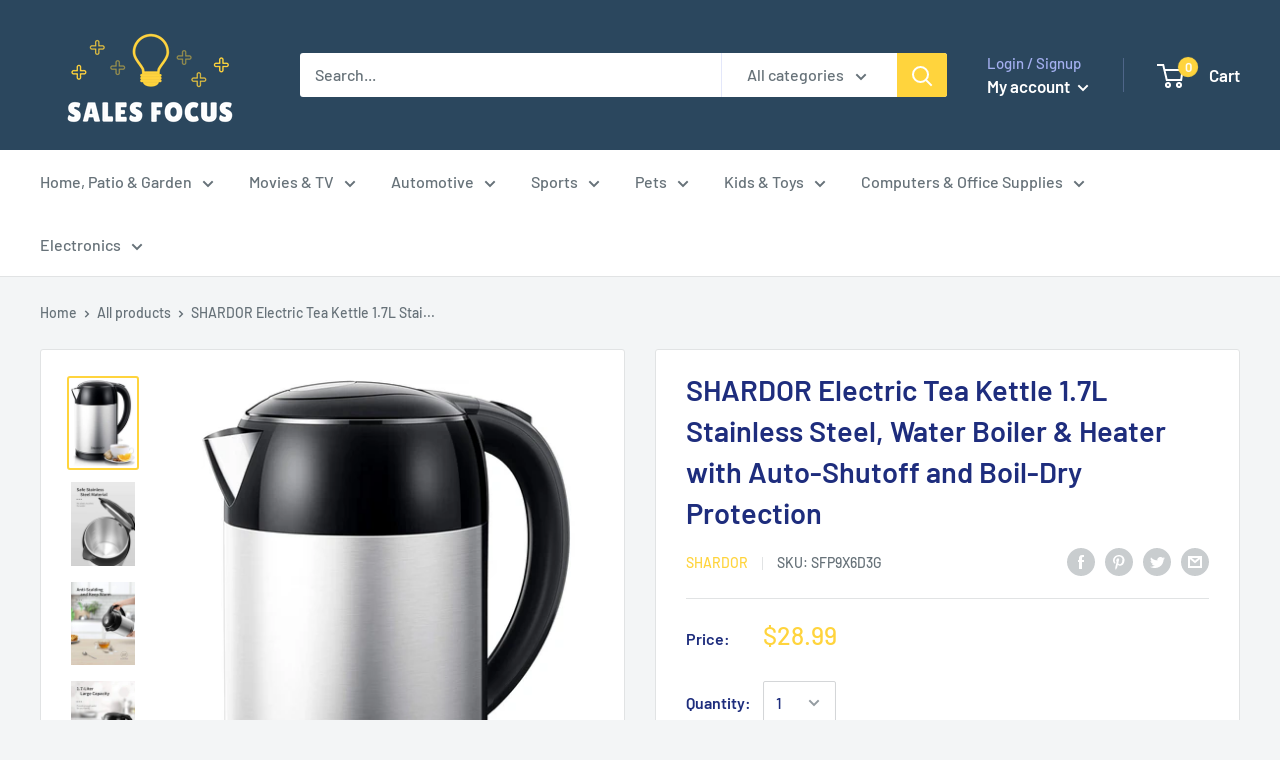

--- FILE ---
content_type: text/html; charset=utf-8
request_url: https://salesfocusstore.com/products/shardor-electric-tea-kettle-1-7l-stainless-steel-water-boiler-heater-with-auto-shutoff-and-boil-dry-protection
body_size: 26789
content:
<!doctype html>

<html class="no-js" lang="en">
  <head>
    <meta charset="utf-8"> 
    <meta http-equiv="X-UA-Compatible" content="IE=edge,chrome=1">
    <meta name="viewport" content="width=device-width, initial-scale=1.0, height=device-height, minimum-scale=1.0, maximum-scale=1.0">
    <meta name="theme-color" content="#ffd43d"><title>SHARDOR Electric Tea Kettle 1.7L Stainless Steel, Water Boiler &amp; Heate &ndash; SALES FOCUS, INC.
</title><meta name="description" content="Healthy and Safe: Kettle&#39;s inner wall, inner lid, spout and filter are made of food-grade 304 stainless steel. Perfect for making coffee, tea, milk, oatmeal, instant soup, etc. Double Wall Design: This water heater is constructed with double walls. Cool touch exterior doesn&#39;t only protect users from scalding, but also "><link rel="canonical" href="https://salesfocusstore.com/products/shardor-electric-tea-kettle-1-7l-stainless-steel-water-boiler-heater-with-auto-shutoff-and-boil-dry-protection"><link rel="shortcut icon" href="//salesfocusstore.com/cdn/shop/files/SALES_FOCUS_fea0a81c-aae2-478d-9fb5-24a4f2d203fd_48x48.png?v=1613698042" type="image/png"><link rel="preload" as="style" href="//salesfocusstore.com/cdn/shop/t/2/assets/theme.scss.css?v=63853683044353269901759259764">

    <meta property="og:type" content="product">
  <meta property="og:title" content="SHARDOR Electric Tea Kettle 1.7L Stainless Steel, Water Boiler &amp; Heater with Auto-Shutoff and Boil-Dry Protection"><meta property="og:image" content="http://salesfocusstore.com/cdn/shop/products/712UMnkwmSL._AC_SL1500_1024x.jpg?v=1601762763">
    <meta property="og:image:secure_url" content="https://salesfocusstore.com/cdn/shop/products/712UMnkwmSL._AC_SL1500_1024x.jpg?v=1601762763"><meta property="og:image" content="http://salesfocusstore.com/cdn/shop/products/61h_2BX64Xu3L._AC_SL1500_1024x.jpg?v=1601762763">
    <meta property="og:image:secure_url" content="https://salesfocusstore.com/cdn/shop/products/61h_2BX64Xu3L._AC_SL1500_1024x.jpg?v=1601762763"><meta property="og:image" content="http://salesfocusstore.com/cdn/shop/products/61xPknosnvL._AC_SL1500_1024x.jpg?v=1601762763">
    <meta property="og:image:secure_url" content="https://salesfocusstore.com/cdn/shop/products/61xPknosnvL._AC_SL1500_1024x.jpg?v=1601762763"><meta property="product:price:amount" content="28.99">
  <meta property="product:price:currency" content="USD"><meta property="og:description" content="Healthy and Safe: Kettle&#39;s inner wall, inner lid, spout and filter are made of food-grade 304 stainless steel. Perfect for making coffee, tea, milk, oatmeal, instant soup, etc. Double Wall Design: This water heater is constructed with double walls. Cool touch exterior doesn&#39;t only protect users from scalding, but also "><meta property="og:url" content="https://salesfocusstore.com/products/shardor-electric-tea-kettle-1-7l-stainless-steel-water-boiler-heater-with-auto-shutoff-and-boil-dry-protection">
<meta property="og:site_name" content="SALES FOCUS, INC."><meta name="twitter:card" content="summary"><meta name="twitter:title" content="SHARDOR Electric Tea Kettle 1.7L Stainless Steel, Water Boiler &amp; Heater with Auto-Shutoff and Boil-Dry Protection">
  <meta name="twitter:description" content="Healthy and Safe: Kettle&#39;s inner wall, inner lid, spout and filter are made of food-grade 304 stainless steel. Perfect for making coffee, tea, milk, oatmeal, instant soup, etc. Double Wall Design: This water heater is constructed with double walls. Cool touch exterior doesn&#39;t only protect users from scalding, but also keeps your water warm much longer. Easy to Clean: A wide mouth and seamless liner are easy for filling and cleaning, allowing you to totally reach into the bottom of the stainless steel kettle to clean inside limescale. Advanced Control Technology: Auto shut-off and boil dry protection function ensure users&#39; safety and energy-saving. Enjoy a water kettle with anti-fingerprint feature every day. Warm Tips: To descale your kettle, simply fill it with some vinegar and water, boil it, and let it soak for 30 minutes. Finally wipe away the scale">
  <meta name="twitter:image" content="https://salesfocusstore.com/cdn/shop/products/712UMnkwmSL._AC_SL1500_600x600_crop_center.jpg?v=1601762763">
<link rel="preconnect" href="//fonts.shopifycdn.com">
    <link rel="dns-prefetch" href="//productreviews.shopifycdn.com">
    <link rel="dns-prefetch" href="//maps.googleapis.com">
    <link rel="dns-prefetch" href="//maps.gstatic.com">

    <script>window.performance && window.performance.mark && window.performance.mark('shopify.content_for_header.start');</script><meta id="shopify-digital-wallet" name="shopify-digital-wallet" content="/26678493357/digital_wallets/dialog">
<link rel="alternate" type="application/json+oembed" href="https://salesfocusstore.com/products/shardor-electric-tea-kettle-1-7l-stainless-steel-water-boiler-heater-with-auto-shutoff-and-boil-dry-protection.oembed">
<script async="async" src="/checkouts/internal/preloads.js?locale=en-US"></script>
<script id="shopify-features" type="application/json">{"accessToken":"7b73d24cf48a55ea6d5ec1fc9e522856","betas":["rich-media-storefront-analytics"],"domain":"salesfocusstore.com","predictiveSearch":true,"shopId":26678493357,"locale":"en"}</script>
<script>var Shopify = Shopify || {};
Shopify.shop = "sales-focus-inc.myshopify.com";
Shopify.locale = "en";
Shopify.currency = {"active":"USD","rate":"1.0"};
Shopify.country = "US";
Shopify.theme = {"name":"Theme warehouse","id":83033882797,"schema_name":"Warehouse","schema_version":"1.7.3","theme_store_id":null,"role":"main"};
Shopify.theme.handle = "null";
Shopify.theme.style = {"id":null,"handle":null};
Shopify.cdnHost = "salesfocusstore.com/cdn";
Shopify.routes = Shopify.routes || {};
Shopify.routes.root = "/";</script>
<script type="module">!function(o){(o.Shopify=o.Shopify||{}).modules=!0}(window);</script>
<script>!function(o){function n(){var o=[];function n(){o.push(Array.prototype.slice.apply(arguments))}return n.q=o,n}var t=o.Shopify=o.Shopify||{};t.loadFeatures=n(),t.autoloadFeatures=n()}(window);</script>
<script id="shop-js-analytics" type="application/json">{"pageType":"product"}</script>
<script defer="defer" async type="module" src="//salesfocusstore.com/cdn/shopifycloud/shop-js/modules/v2/client.init-shop-cart-sync_IZsNAliE.en.esm.js"></script>
<script defer="defer" async type="module" src="//salesfocusstore.com/cdn/shopifycloud/shop-js/modules/v2/chunk.common_0OUaOowp.esm.js"></script>
<script type="module">
  await import("//salesfocusstore.com/cdn/shopifycloud/shop-js/modules/v2/client.init-shop-cart-sync_IZsNAliE.en.esm.js");
await import("//salesfocusstore.com/cdn/shopifycloud/shop-js/modules/v2/chunk.common_0OUaOowp.esm.js");

  window.Shopify.SignInWithShop?.initShopCartSync?.({"fedCMEnabled":true,"windoidEnabled":true});

</script>
<script id="__st">var __st={"a":26678493357,"offset":-18000,"reqid":"5de2e185-df22-4ba7-be54-abb4b61d2481-1768479512","pageurl":"salesfocusstore.com\/products\/shardor-electric-tea-kettle-1-7l-stainless-steel-water-boiler-heater-with-auto-shutoff-and-boil-dry-protection","u":"af4663aae177","p":"product","rtyp":"product","rid":4771667640493};</script>
<script>window.ShopifyPaypalV4VisibilityTracking = true;</script>
<script id="captcha-bootstrap">!function(){'use strict';const t='contact',e='account',n='new_comment',o=[[t,t],['blogs',n],['comments',n],[t,'customer']],c=[[e,'customer_login'],[e,'guest_login'],[e,'recover_customer_password'],[e,'create_customer']],r=t=>t.map((([t,e])=>`form[action*='/${t}']:not([data-nocaptcha='true']) input[name='form_type'][value='${e}']`)).join(','),a=t=>()=>t?[...document.querySelectorAll(t)].map((t=>t.form)):[];function s(){const t=[...o],e=r(t);return a(e)}const i='password',u='form_key',d=['recaptcha-v3-token','g-recaptcha-response','h-captcha-response',i],f=()=>{try{return window.sessionStorage}catch{return}},m='__shopify_v',_=t=>t.elements[u];function p(t,e,n=!1){try{const o=window.sessionStorage,c=JSON.parse(o.getItem(e)),{data:r}=function(t){const{data:e,action:n}=t;return t[m]||n?{data:e,action:n}:{data:t,action:n}}(c);for(const[e,n]of Object.entries(r))t.elements[e]&&(t.elements[e].value=n);n&&o.removeItem(e)}catch(o){console.error('form repopulation failed',{error:o})}}const l='form_type',E='cptcha';function T(t){t.dataset[E]=!0}const w=window,h=w.document,L='Shopify',v='ce_forms',y='captcha';let A=!1;((t,e)=>{const n=(g='f06e6c50-85a8-45c8-87d0-21a2b65856fe',I='https://cdn.shopify.com/shopifycloud/storefront-forms-hcaptcha/ce_storefront_forms_captcha_hcaptcha.v1.5.2.iife.js',D={infoText:'Protected by hCaptcha',privacyText:'Privacy',termsText:'Terms'},(t,e,n)=>{const o=w[L][v],c=o.bindForm;if(c)return c(t,g,e,D).then(n);var r;o.q.push([[t,g,e,D],n]),r=I,A||(h.body.append(Object.assign(h.createElement('script'),{id:'captcha-provider',async:!0,src:r})),A=!0)});var g,I,D;w[L]=w[L]||{},w[L][v]=w[L][v]||{},w[L][v].q=[],w[L][y]=w[L][y]||{},w[L][y].protect=function(t,e){n(t,void 0,e),T(t)},Object.freeze(w[L][y]),function(t,e,n,w,h,L){const[v,y,A,g]=function(t,e,n){const i=e?o:[],u=t?c:[],d=[...i,...u],f=r(d),m=r(i),_=r(d.filter((([t,e])=>n.includes(e))));return[a(f),a(m),a(_),s()]}(w,h,L),I=t=>{const e=t.target;return e instanceof HTMLFormElement?e:e&&e.form},D=t=>v().includes(t);t.addEventListener('submit',(t=>{const e=I(t);if(!e)return;const n=D(e)&&!e.dataset.hcaptchaBound&&!e.dataset.recaptchaBound,o=_(e),c=g().includes(e)&&(!o||!o.value);(n||c)&&t.preventDefault(),c&&!n&&(function(t){try{if(!f())return;!function(t){const e=f();if(!e)return;const n=_(t);if(!n)return;const o=n.value;o&&e.removeItem(o)}(t);const e=Array.from(Array(32),(()=>Math.random().toString(36)[2])).join('');!function(t,e){_(t)||t.append(Object.assign(document.createElement('input'),{type:'hidden',name:u})),t.elements[u].value=e}(t,e),function(t,e){const n=f();if(!n)return;const o=[...t.querySelectorAll(`input[type='${i}']`)].map((({name:t})=>t)),c=[...d,...o],r={};for(const[a,s]of new FormData(t).entries())c.includes(a)||(r[a]=s);n.setItem(e,JSON.stringify({[m]:1,action:t.action,data:r}))}(t,e)}catch(e){console.error('failed to persist form',e)}}(e),e.submit())}));const S=(t,e)=>{t&&!t.dataset[E]&&(n(t,e.some((e=>e===t))),T(t))};for(const o of['focusin','change'])t.addEventListener(o,(t=>{const e=I(t);D(e)&&S(e,y())}));const B=e.get('form_key'),M=e.get(l),P=B&&M;t.addEventListener('DOMContentLoaded',(()=>{const t=y();if(P)for(const e of t)e.elements[l].value===M&&p(e,B);[...new Set([...A(),...v().filter((t=>'true'===t.dataset.shopifyCaptcha))])].forEach((e=>S(e,t)))}))}(h,new URLSearchParams(w.location.search),n,t,e,['guest_login'])})(!0,!0)}();</script>
<script integrity="sha256-4kQ18oKyAcykRKYeNunJcIwy7WH5gtpwJnB7kiuLZ1E=" data-source-attribution="shopify.loadfeatures" defer="defer" src="//salesfocusstore.com/cdn/shopifycloud/storefront/assets/storefront/load_feature-a0a9edcb.js" crossorigin="anonymous"></script>
<script data-source-attribution="shopify.dynamic_checkout.dynamic.init">var Shopify=Shopify||{};Shopify.PaymentButton=Shopify.PaymentButton||{isStorefrontPortableWallets:!0,init:function(){window.Shopify.PaymentButton.init=function(){};var t=document.createElement("script");t.src="https://salesfocusstore.com/cdn/shopifycloud/portable-wallets/latest/portable-wallets.en.js",t.type="module",document.head.appendChild(t)}};
</script>
<script data-source-attribution="shopify.dynamic_checkout.buyer_consent">
  function portableWalletsHideBuyerConsent(e){var t=document.getElementById("shopify-buyer-consent"),n=document.getElementById("shopify-subscription-policy-button");t&&n&&(t.classList.add("hidden"),t.setAttribute("aria-hidden","true"),n.removeEventListener("click",e))}function portableWalletsShowBuyerConsent(e){var t=document.getElementById("shopify-buyer-consent"),n=document.getElementById("shopify-subscription-policy-button");t&&n&&(t.classList.remove("hidden"),t.removeAttribute("aria-hidden"),n.addEventListener("click",e))}window.Shopify?.PaymentButton&&(window.Shopify.PaymentButton.hideBuyerConsent=portableWalletsHideBuyerConsent,window.Shopify.PaymentButton.showBuyerConsent=portableWalletsShowBuyerConsent);
</script>
<script>
  function portableWalletsCleanup(e){e&&e.src&&console.error("Failed to load portable wallets script "+e.src);var t=document.querySelectorAll("shopify-accelerated-checkout .shopify-payment-button__skeleton, shopify-accelerated-checkout-cart .wallet-cart-button__skeleton"),e=document.getElementById("shopify-buyer-consent");for(let e=0;e<t.length;e++)t[e].remove();e&&e.remove()}function portableWalletsNotLoadedAsModule(e){e instanceof ErrorEvent&&"string"==typeof e.message&&e.message.includes("import.meta")&&"string"==typeof e.filename&&e.filename.includes("portable-wallets")&&(window.removeEventListener("error",portableWalletsNotLoadedAsModule),window.Shopify.PaymentButton.failedToLoad=e,"loading"===document.readyState?document.addEventListener("DOMContentLoaded",window.Shopify.PaymentButton.init):window.Shopify.PaymentButton.init())}window.addEventListener("error",portableWalletsNotLoadedAsModule);
</script>

<script type="module" src="https://salesfocusstore.com/cdn/shopifycloud/portable-wallets/latest/portable-wallets.en.js" onError="portableWalletsCleanup(this)" crossorigin="anonymous"></script>
<script nomodule>
  document.addEventListener("DOMContentLoaded", portableWalletsCleanup);
</script>

<link id="shopify-accelerated-checkout-styles" rel="stylesheet" media="screen" href="https://salesfocusstore.com/cdn/shopifycloud/portable-wallets/latest/accelerated-checkout-backwards-compat.css" crossorigin="anonymous">
<style id="shopify-accelerated-checkout-cart">
        #shopify-buyer-consent {
  margin-top: 1em;
  display: inline-block;
  width: 100%;
}

#shopify-buyer-consent.hidden {
  display: none;
}

#shopify-subscription-policy-button {
  background: none;
  border: none;
  padding: 0;
  text-decoration: underline;
  font-size: inherit;
  cursor: pointer;
}

#shopify-subscription-policy-button::before {
  box-shadow: none;
}

      </style>

<script>window.performance && window.performance.mark && window.performance.mark('shopify.content_for_header.end');</script>

    
  <script type="application/ld+json">
  {
    "@context": "http://schema.org",
    "@type": "Product",
    "offers": [{
          "@type": "Offer",
          "name": "Default Title",
          "availability":"https://schema.org/InStock",
          "price": 28.99,
          "priceCurrency": "USD",
          "priceValidUntil": "2026-01-25","sku": "SFP9X6D3G","url": "/products/shardor-electric-tea-kettle-1-7l-stainless-steel-water-boiler-heater-with-auto-shutoff-and-boil-dry-protection/products/shardor-electric-tea-kettle-1-7l-stainless-steel-water-boiler-heater-with-auto-shutoff-and-boil-dry-protection?variant=32440926765229"
        }
],
    "brand": {
      "name": "SHARDOR"
    },
    "name": "SHARDOR Electric Tea Kettle 1.7L Stainless Steel, Water Boiler \u0026 Heater with Auto-Shutoff and Boil-Dry Protection",
    "description": "\n \t\t\t\t\t\t\tHealthy and Safe: Kettle's inner wall, inner lid, spout and filter are made of food-grade 304 stainless steel. Perfect for making coffee, tea, milk, oatmeal, instant soup, etc.\t\t\t\t\t\t\t\t\t\t\t\t\t\n \t\t\t\t\t\t\tDouble Wall Design: This water heater is constructed with double walls. Cool touch exterior doesn't only protect users from scalding, but also keeps your water warm much longer.\t\t\t\t\t\t\t\t\t\t\t\t\t\n \t\t\t\t\t\t\tEasy to Clean: A wide mouth and seamless liner are easy for filling and cleaning, allowing you to totally reach into the bottom of the stainless steel kettle to clean inside limescale.\t\t\t\t\t\t\t\t\t\t\t\t\t\n \t\t\t\t\t\t\tAdvanced Control Technology: Auto shut-off and boil dry protection function ensure users' safety and energy-saving. Enjoy a water kettle with anti-fingerprint feature every day.\t\t\t\t\t\t\t\t\t\t\t\t\t\n \t\t\t\t\t\t\tWarm Tips: To descale your kettle, simply fill it with some vinegar and water, boil it, and let it soak for 30 minutes. Finally wipe away the scale with a cloth.We offers 12 months replacement risk-free after-sales guarantee for you. If any problems, we will immediately solve any of your worries.\t\t\t\t\t\t\t\t\t\t\t\t\t",
    "category": "",
    "url": "/products/shardor-electric-tea-kettle-1-7l-stainless-steel-water-boiler-heater-with-auto-shutoff-and-boil-dry-protection/products/shardor-electric-tea-kettle-1-7l-stainless-steel-water-boiler-heater-with-auto-shutoff-and-boil-dry-protection",
    "sku": "SFP9X6D3G",
    "image": {
      "@type": "ImageObject",
      "url": "https://salesfocusstore.com/cdn/shop/products/712UMnkwmSL._AC_SL1500_1024x.jpg?v=1601762763",
      "image": "https://salesfocusstore.com/cdn/shop/products/712UMnkwmSL._AC_SL1500_1024x.jpg?v=1601762763",
      "name": "SHARDOR Electric Tea Kettle 1.7L Stainless Steel, Water Boiler \u0026 Heater with Auto-Shutoff and Boil-Dry Protection",
      "width": "1024",
      "height": "1024"
    }
  }
  </script>



  <script type="application/ld+json">
  {
    "@context": "http://schema.org",
    "@type": "BreadcrumbList",
  "itemListElement": [{
      "@type": "ListItem",
      "position": 1,
      "name": "Home",
      "item": "https://salesfocusstore.com"
    },{
          "@type": "ListItem",
          "position": 2,
          "name": "SHARDOR Electric Tea Kettle 1.7L Stainless Steel, Water Boiler \u0026 Heater with Auto-Shutoff and Boil-Dry Protection",
          "item": "https://salesfocusstore.com/products/shardor-electric-tea-kettle-1-7l-stainless-steel-water-boiler-heater-with-auto-shutoff-and-boil-dry-protection"
        }]
  }
  </script>


    <script>
      // This allows to expose several variables to the global scope, to be used in scripts
      window.theme = {
        template: "product",
        localeRootUrl: '',
        shopCurrency: "USD",
        cartCount: 0,
        customerId: null,
        moneyFormat: "${{amount}}",
        moneyWithCurrencyFormat: "${{amount}} USD",
        useNativeMultiCurrency: false,
        currencyConversionEnabled: false,
        currencyConversionMoneyFormat: "money_format",
        currencyConversionRoundAmounts: false,
        showDiscount: true,
        discountMode: "saving",
        searchMode: "product,article",
        cartType: "drawer"
      };

      window.languages = {
        collectionOnSaleLabel: "Save {{savings}}",
        productFormUnavailable: "Unavailable",
        productFormAddToCart: "Add to cart",
        productFormSoldOut: "Sold out",
        shippingEstimatorNoResults: "No shipping could be found for your address.",
        shippingEstimatorOneResult: "There is one shipping rate for your address:",
        shippingEstimatorMultipleResults: "There are {{count}} shipping rates for your address:",
        shippingEstimatorErrors: "There are some errors:"
      };

      window.lazySizesConfig = {
        loadHidden: false,
        hFac: 0.8,
        expFactor: 3,
        customMedia: {
          '--phone': '(max-width: 640px)',
          '--tablet': '(min-width: 641px) and (max-width: 1023px)',
          '--lap': '(min-width: 1024px)'
        }
      };

      document.documentElement.className = document.documentElement.className.replace('no-js', 'js');
    </script>

    <script src="//salesfocusstore.com/cdn/shop/t/2/assets/lazysizes.min.js?v=38423348123636194381601814852" async></script>

    
<script src="//polyfill-fastly.net/v3/polyfill.min.js?unknown=polyfill&features=fetch,Element.prototype.closest,Element.prototype.matches,Element.prototype.remove,Element.prototype.classList,Array.prototype.includes,Array.prototype.fill,String.prototype.includes,String.prototype.padStart,Object.assign,CustomEvent,Intl,URL,DOMTokenList,IntersectionObserver,IntersectionObserverEntry" defer></script>
    <script src="//salesfocusstore.com/cdn/shop/t/2/assets/libs.min.js?v=141095812039519903031601814853" defer></script>
    <script src="//salesfocusstore.com/cdn/shop/t/2/assets/theme.min.js?v=29327883868518776331601814854" defer></script>
    <script src="//salesfocusstore.com/cdn/shop/t/2/assets/custom.js?v=90373254691674712701601814850" defer></script>

    <link rel="stylesheet" href="//salesfocusstore.com/cdn/shop/t/2/assets/theme.scss.css?v=63853683044353269901759259764">

    <script>
      (function () {
        window.onpageshow = function() {
          // We force re-freshing the cart content onpageshow, as most browsers will serve a cache copy when hitting the
          // back button, which cause staled data
          document.documentElement.dispatchEvent(new CustomEvent('cart:refresh', {
            bubbles: true
          }));
        };
      })();
    </script>
  <link href="https://monorail-edge.shopifysvc.com" rel="dns-prefetch">
<script>(function(){if ("sendBeacon" in navigator && "performance" in window) {try {var session_token_from_headers = performance.getEntriesByType('navigation')[0].serverTiming.find(x => x.name == '_s').description;} catch {var session_token_from_headers = undefined;}var session_cookie_matches = document.cookie.match(/_shopify_s=([^;]*)/);var session_token_from_cookie = session_cookie_matches && session_cookie_matches.length === 2 ? session_cookie_matches[1] : "";var session_token = session_token_from_headers || session_token_from_cookie || "";function handle_abandonment_event(e) {var entries = performance.getEntries().filter(function(entry) {return /monorail-edge.shopifysvc.com/.test(entry.name);});if (!window.abandonment_tracked && entries.length === 0) {window.abandonment_tracked = true;var currentMs = Date.now();var navigation_start = performance.timing.navigationStart;var payload = {shop_id: 26678493357,url: window.location.href,navigation_start,duration: currentMs - navigation_start,session_token,page_type: "product"};window.navigator.sendBeacon("https://monorail-edge.shopifysvc.com/v1/produce", JSON.stringify({schema_id: "online_store_buyer_site_abandonment/1.1",payload: payload,metadata: {event_created_at_ms: currentMs,event_sent_at_ms: currentMs}}));}}window.addEventListener('pagehide', handle_abandonment_event);}}());</script>
<script id="web-pixels-manager-setup">(function e(e,d,r,n,o){if(void 0===o&&(o={}),!Boolean(null===(a=null===(i=window.Shopify)||void 0===i?void 0:i.analytics)||void 0===a?void 0:a.replayQueue)){var i,a;window.Shopify=window.Shopify||{};var t=window.Shopify;t.analytics=t.analytics||{};var s=t.analytics;s.replayQueue=[],s.publish=function(e,d,r){return s.replayQueue.push([e,d,r]),!0};try{self.performance.mark("wpm:start")}catch(e){}var l=function(){var e={modern:/Edge?\/(1{2}[4-9]|1[2-9]\d|[2-9]\d{2}|\d{4,})\.\d+(\.\d+|)|Firefox\/(1{2}[4-9]|1[2-9]\d|[2-9]\d{2}|\d{4,})\.\d+(\.\d+|)|Chrom(ium|e)\/(9{2}|\d{3,})\.\d+(\.\d+|)|(Maci|X1{2}).+ Version\/(15\.\d+|(1[6-9]|[2-9]\d|\d{3,})\.\d+)([,.]\d+|)( \(\w+\)|)( Mobile\/\w+|) Safari\/|Chrome.+OPR\/(9{2}|\d{3,})\.\d+\.\d+|(CPU[ +]OS|iPhone[ +]OS|CPU[ +]iPhone|CPU IPhone OS|CPU iPad OS)[ +]+(15[._]\d+|(1[6-9]|[2-9]\d|\d{3,})[._]\d+)([._]\d+|)|Android:?[ /-](13[3-9]|1[4-9]\d|[2-9]\d{2}|\d{4,})(\.\d+|)(\.\d+|)|Android.+Firefox\/(13[5-9]|1[4-9]\d|[2-9]\d{2}|\d{4,})\.\d+(\.\d+|)|Android.+Chrom(ium|e)\/(13[3-9]|1[4-9]\d|[2-9]\d{2}|\d{4,})\.\d+(\.\d+|)|SamsungBrowser\/([2-9]\d|\d{3,})\.\d+/,legacy:/Edge?\/(1[6-9]|[2-9]\d|\d{3,})\.\d+(\.\d+|)|Firefox\/(5[4-9]|[6-9]\d|\d{3,})\.\d+(\.\d+|)|Chrom(ium|e)\/(5[1-9]|[6-9]\d|\d{3,})\.\d+(\.\d+|)([\d.]+$|.*Safari\/(?![\d.]+ Edge\/[\d.]+$))|(Maci|X1{2}).+ Version\/(10\.\d+|(1[1-9]|[2-9]\d|\d{3,})\.\d+)([,.]\d+|)( \(\w+\)|)( Mobile\/\w+|) Safari\/|Chrome.+OPR\/(3[89]|[4-9]\d|\d{3,})\.\d+\.\d+|(CPU[ +]OS|iPhone[ +]OS|CPU[ +]iPhone|CPU IPhone OS|CPU iPad OS)[ +]+(10[._]\d+|(1[1-9]|[2-9]\d|\d{3,})[._]\d+)([._]\d+|)|Android:?[ /-](13[3-9]|1[4-9]\d|[2-9]\d{2}|\d{4,})(\.\d+|)(\.\d+|)|Mobile Safari.+OPR\/([89]\d|\d{3,})\.\d+\.\d+|Android.+Firefox\/(13[5-9]|1[4-9]\d|[2-9]\d{2}|\d{4,})\.\d+(\.\d+|)|Android.+Chrom(ium|e)\/(13[3-9]|1[4-9]\d|[2-9]\d{2}|\d{4,})\.\d+(\.\d+|)|Android.+(UC? ?Browser|UCWEB|U3)[ /]?(15\.([5-9]|\d{2,})|(1[6-9]|[2-9]\d|\d{3,})\.\d+)\.\d+|SamsungBrowser\/(5\.\d+|([6-9]|\d{2,})\.\d+)|Android.+MQ{2}Browser\/(14(\.(9|\d{2,})|)|(1[5-9]|[2-9]\d|\d{3,})(\.\d+|))(\.\d+|)|K[Aa][Ii]OS\/(3\.\d+|([4-9]|\d{2,})\.\d+)(\.\d+|)/},d=e.modern,r=e.legacy,n=navigator.userAgent;return n.match(d)?"modern":n.match(r)?"legacy":"unknown"}(),u="modern"===l?"modern":"legacy",c=(null!=n?n:{modern:"",legacy:""})[u],f=function(e){return[e.baseUrl,"/wpm","/b",e.hashVersion,"modern"===e.buildTarget?"m":"l",".js"].join("")}({baseUrl:d,hashVersion:r,buildTarget:u}),m=function(e){var d=e.version,r=e.bundleTarget,n=e.surface,o=e.pageUrl,i=e.monorailEndpoint;return{emit:function(e){var a=e.status,t=e.errorMsg,s=(new Date).getTime(),l=JSON.stringify({metadata:{event_sent_at_ms:s},events:[{schema_id:"web_pixels_manager_load/3.1",payload:{version:d,bundle_target:r,page_url:o,status:a,surface:n,error_msg:t},metadata:{event_created_at_ms:s}}]});if(!i)return console&&console.warn&&console.warn("[Web Pixels Manager] No Monorail endpoint provided, skipping logging."),!1;try{return self.navigator.sendBeacon.bind(self.navigator)(i,l)}catch(e){}var u=new XMLHttpRequest;try{return u.open("POST",i,!0),u.setRequestHeader("Content-Type","text/plain"),u.send(l),!0}catch(e){return console&&console.warn&&console.warn("[Web Pixels Manager] Got an unhandled error while logging to Monorail."),!1}}}}({version:r,bundleTarget:l,surface:e.surface,pageUrl:self.location.href,monorailEndpoint:e.monorailEndpoint});try{o.browserTarget=l,function(e){var d=e.src,r=e.async,n=void 0===r||r,o=e.onload,i=e.onerror,a=e.sri,t=e.scriptDataAttributes,s=void 0===t?{}:t,l=document.createElement("script"),u=document.querySelector("head"),c=document.querySelector("body");if(l.async=n,l.src=d,a&&(l.integrity=a,l.crossOrigin="anonymous"),s)for(var f in s)if(Object.prototype.hasOwnProperty.call(s,f))try{l.dataset[f]=s[f]}catch(e){}if(o&&l.addEventListener("load",o),i&&l.addEventListener("error",i),u)u.appendChild(l);else{if(!c)throw new Error("Did not find a head or body element to append the script");c.appendChild(l)}}({src:f,async:!0,onload:function(){if(!function(){var e,d;return Boolean(null===(d=null===(e=window.Shopify)||void 0===e?void 0:e.analytics)||void 0===d?void 0:d.initialized)}()){var d=window.webPixelsManager.init(e)||void 0;if(d){var r=window.Shopify.analytics;r.replayQueue.forEach((function(e){var r=e[0],n=e[1],o=e[2];d.publishCustomEvent(r,n,o)})),r.replayQueue=[],r.publish=d.publishCustomEvent,r.visitor=d.visitor,r.initialized=!0}}},onerror:function(){return m.emit({status:"failed",errorMsg:"".concat(f," has failed to load")})},sri:function(e){var d=/^sha384-[A-Za-z0-9+/=]+$/;return"string"==typeof e&&d.test(e)}(c)?c:"",scriptDataAttributes:o}),m.emit({status:"loading"})}catch(e){m.emit({status:"failed",errorMsg:(null==e?void 0:e.message)||"Unknown error"})}}})({shopId: 26678493357,storefrontBaseUrl: "https://salesfocusstore.com",extensionsBaseUrl: "https://extensions.shopifycdn.com/cdn/shopifycloud/web-pixels-manager",monorailEndpoint: "https://monorail-edge.shopifysvc.com/unstable/produce_batch",surface: "storefront-renderer",enabledBetaFlags: ["2dca8a86"],webPixelsConfigList: [{"id":"shopify-app-pixel","configuration":"{}","eventPayloadVersion":"v1","runtimeContext":"STRICT","scriptVersion":"0450","apiClientId":"shopify-pixel","type":"APP","privacyPurposes":["ANALYTICS","MARKETING"]},{"id":"shopify-custom-pixel","eventPayloadVersion":"v1","runtimeContext":"LAX","scriptVersion":"0450","apiClientId":"shopify-pixel","type":"CUSTOM","privacyPurposes":["ANALYTICS","MARKETING"]}],isMerchantRequest: false,initData: {"shop":{"name":"SALES FOCUS, INC.","paymentSettings":{"currencyCode":"USD"},"myshopifyDomain":"sales-focus-inc.myshopify.com","countryCode":"US","storefrontUrl":"https:\/\/salesfocusstore.com"},"customer":null,"cart":null,"checkout":null,"productVariants":[{"price":{"amount":28.99,"currencyCode":"USD"},"product":{"title":"SHARDOR Electric Tea Kettle 1.7L Stainless Steel, Water Boiler \u0026 Heater with Auto-Shutoff and Boil-Dry Protection","vendor":"SHARDOR","id":"4771667640493","untranslatedTitle":"SHARDOR Electric Tea Kettle 1.7L Stainless Steel, Water Boiler \u0026 Heater with Auto-Shutoff and Boil-Dry Protection","url":"\/products\/shardor-electric-tea-kettle-1-7l-stainless-steel-water-boiler-heater-with-auto-shutoff-and-boil-dry-protection","type":""},"id":"32440926765229","image":{"src":"\/\/salesfocusstore.com\/cdn\/shop\/products\/712UMnkwmSL._AC_SL1500.jpg?v=1601762763"},"sku":"SFP9X6D3G","title":"Default Title","untranslatedTitle":"Default Title"}],"purchasingCompany":null},},"https://salesfocusstore.com/cdn","7cecd0b6w90c54c6cpe92089d5m57a67346",{"modern":"","legacy":""},{"shopId":"26678493357","storefrontBaseUrl":"https:\/\/salesfocusstore.com","extensionBaseUrl":"https:\/\/extensions.shopifycdn.com\/cdn\/shopifycloud\/web-pixels-manager","surface":"storefront-renderer","enabledBetaFlags":"[\"2dca8a86\"]","isMerchantRequest":"false","hashVersion":"7cecd0b6w90c54c6cpe92089d5m57a67346","publish":"custom","events":"[[\"page_viewed\",{}],[\"product_viewed\",{\"productVariant\":{\"price\":{\"amount\":28.99,\"currencyCode\":\"USD\"},\"product\":{\"title\":\"SHARDOR Electric Tea Kettle 1.7L Stainless Steel, Water Boiler \u0026 Heater with Auto-Shutoff and Boil-Dry Protection\",\"vendor\":\"SHARDOR\",\"id\":\"4771667640493\",\"untranslatedTitle\":\"SHARDOR Electric Tea Kettle 1.7L Stainless Steel, Water Boiler \u0026 Heater with Auto-Shutoff and Boil-Dry Protection\",\"url\":\"\/products\/shardor-electric-tea-kettle-1-7l-stainless-steel-water-boiler-heater-with-auto-shutoff-and-boil-dry-protection\",\"type\":\"\"},\"id\":\"32440926765229\",\"image\":{\"src\":\"\/\/salesfocusstore.com\/cdn\/shop\/products\/712UMnkwmSL._AC_SL1500.jpg?v=1601762763\"},\"sku\":\"SFP9X6D3G\",\"title\":\"Default Title\",\"untranslatedTitle\":\"Default Title\"}}]]"});</script><script>
  window.ShopifyAnalytics = window.ShopifyAnalytics || {};
  window.ShopifyAnalytics.meta = window.ShopifyAnalytics.meta || {};
  window.ShopifyAnalytics.meta.currency = 'USD';
  var meta = {"product":{"id":4771667640493,"gid":"gid:\/\/shopify\/Product\/4771667640493","vendor":"SHARDOR","type":"","handle":"shardor-electric-tea-kettle-1-7l-stainless-steel-water-boiler-heater-with-auto-shutoff-and-boil-dry-protection","variants":[{"id":32440926765229,"price":2899,"name":"SHARDOR Electric Tea Kettle 1.7L Stainless Steel, Water Boiler \u0026 Heater with Auto-Shutoff and Boil-Dry Protection","public_title":null,"sku":"SFP9X6D3G"}],"remote":false},"page":{"pageType":"product","resourceType":"product","resourceId":4771667640493,"requestId":"5de2e185-df22-4ba7-be54-abb4b61d2481-1768479512"}};
  for (var attr in meta) {
    window.ShopifyAnalytics.meta[attr] = meta[attr];
  }
</script>
<script class="analytics">
  (function () {
    var customDocumentWrite = function(content) {
      var jquery = null;

      if (window.jQuery) {
        jquery = window.jQuery;
      } else if (window.Checkout && window.Checkout.$) {
        jquery = window.Checkout.$;
      }

      if (jquery) {
        jquery('body').append(content);
      }
    };

    var hasLoggedConversion = function(token) {
      if (token) {
        return document.cookie.indexOf('loggedConversion=' + token) !== -1;
      }
      return false;
    }

    var setCookieIfConversion = function(token) {
      if (token) {
        var twoMonthsFromNow = new Date(Date.now());
        twoMonthsFromNow.setMonth(twoMonthsFromNow.getMonth() + 2);

        document.cookie = 'loggedConversion=' + token + '; expires=' + twoMonthsFromNow;
      }
    }

    var trekkie = window.ShopifyAnalytics.lib = window.trekkie = window.trekkie || [];
    if (trekkie.integrations) {
      return;
    }
    trekkie.methods = [
      'identify',
      'page',
      'ready',
      'track',
      'trackForm',
      'trackLink'
    ];
    trekkie.factory = function(method) {
      return function() {
        var args = Array.prototype.slice.call(arguments);
        args.unshift(method);
        trekkie.push(args);
        return trekkie;
      };
    };
    for (var i = 0; i < trekkie.methods.length; i++) {
      var key = trekkie.methods[i];
      trekkie[key] = trekkie.factory(key);
    }
    trekkie.load = function(config) {
      trekkie.config = config || {};
      trekkie.config.initialDocumentCookie = document.cookie;
      var first = document.getElementsByTagName('script')[0];
      var script = document.createElement('script');
      script.type = 'text/javascript';
      script.onerror = function(e) {
        var scriptFallback = document.createElement('script');
        scriptFallback.type = 'text/javascript';
        scriptFallback.onerror = function(error) {
                var Monorail = {
      produce: function produce(monorailDomain, schemaId, payload) {
        var currentMs = new Date().getTime();
        var event = {
          schema_id: schemaId,
          payload: payload,
          metadata: {
            event_created_at_ms: currentMs,
            event_sent_at_ms: currentMs
          }
        };
        return Monorail.sendRequest("https://" + monorailDomain + "/v1/produce", JSON.stringify(event));
      },
      sendRequest: function sendRequest(endpointUrl, payload) {
        // Try the sendBeacon API
        if (window && window.navigator && typeof window.navigator.sendBeacon === 'function' && typeof window.Blob === 'function' && !Monorail.isIos12()) {
          var blobData = new window.Blob([payload], {
            type: 'text/plain'
          });

          if (window.navigator.sendBeacon(endpointUrl, blobData)) {
            return true;
          } // sendBeacon was not successful

        } // XHR beacon

        var xhr = new XMLHttpRequest();

        try {
          xhr.open('POST', endpointUrl);
          xhr.setRequestHeader('Content-Type', 'text/plain');
          xhr.send(payload);
        } catch (e) {
          console.log(e);
        }

        return false;
      },
      isIos12: function isIos12() {
        return window.navigator.userAgent.lastIndexOf('iPhone; CPU iPhone OS 12_') !== -1 || window.navigator.userAgent.lastIndexOf('iPad; CPU OS 12_') !== -1;
      }
    };
    Monorail.produce('monorail-edge.shopifysvc.com',
      'trekkie_storefront_load_errors/1.1',
      {shop_id: 26678493357,
      theme_id: 83033882797,
      app_name: "storefront",
      context_url: window.location.href,
      source_url: "//salesfocusstore.com/cdn/s/trekkie.storefront.cd680fe47e6c39ca5d5df5f0a32d569bc48c0f27.min.js"});

        };
        scriptFallback.async = true;
        scriptFallback.src = '//salesfocusstore.com/cdn/s/trekkie.storefront.cd680fe47e6c39ca5d5df5f0a32d569bc48c0f27.min.js';
        first.parentNode.insertBefore(scriptFallback, first);
      };
      script.async = true;
      script.src = '//salesfocusstore.com/cdn/s/trekkie.storefront.cd680fe47e6c39ca5d5df5f0a32d569bc48c0f27.min.js';
      first.parentNode.insertBefore(script, first);
    };
    trekkie.load(
      {"Trekkie":{"appName":"storefront","development":false,"defaultAttributes":{"shopId":26678493357,"isMerchantRequest":null,"themeId":83033882797,"themeCityHash":"10551284232708949689","contentLanguage":"en","currency":"USD","eventMetadataId":"259ca1a2-bd72-4fab-9976-802e400a7b0c"},"isServerSideCookieWritingEnabled":true,"monorailRegion":"shop_domain","enabledBetaFlags":["65f19447"]},"Session Attribution":{},"S2S":{"facebookCapiEnabled":false,"source":"trekkie-storefront-renderer","apiClientId":580111}}
    );

    var loaded = false;
    trekkie.ready(function() {
      if (loaded) return;
      loaded = true;

      window.ShopifyAnalytics.lib = window.trekkie;

      var originalDocumentWrite = document.write;
      document.write = customDocumentWrite;
      try { window.ShopifyAnalytics.merchantGoogleAnalytics.call(this); } catch(error) {};
      document.write = originalDocumentWrite;

      window.ShopifyAnalytics.lib.page(null,{"pageType":"product","resourceType":"product","resourceId":4771667640493,"requestId":"5de2e185-df22-4ba7-be54-abb4b61d2481-1768479512","shopifyEmitted":true});

      var match = window.location.pathname.match(/checkouts\/(.+)\/(thank_you|post_purchase)/)
      var token = match? match[1]: undefined;
      if (!hasLoggedConversion(token)) {
        setCookieIfConversion(token);
        window.ShopifyAnalytics.lib.track("Viewed Product",{"currency":"USD","variantId":32440926765229,"productId":4771667640493,"productGid":"gid:\/\/shopify\/Product\/4771667640493","name":"SHARDOR Electric Tea Kettle 1.7L Stainless Steel, Water Boiler \u0026 Heater with Auto-Shutoff and Boil-Dry Protection","price":"28.99","sku":"SFP9X6D3G","brand":"SHARDOR","variant":null,"category":"","nonInteraction":true,"remote":false},undefined,undefined,{"shopifyEmitted":true});
      window.ShopifyAnalytics.lib.track("monorail:\/\/trekkie_storefront_viewed_product\/1.1",{"currency":"USD","variantId":32440926765229,"productId":4771667640493,"productGid":"gid:\/\/shopify\/Product\/4771667640493","name":"SHARDOR Electric Tea Kettle 1.7L Stainless Steel, Water Boiler \u0026 Heater with Auto-Shutoff and Boil-Dry Protection","price":"28.99","sku":"SFP9X6D3G","brand":"SHARDOR","variant":null,"category":"","nonInteraction":true,"remote":false,"referer":"https:\/\/salesfocusstore.com\/products\/shardor-electric-tea-kettle-1-7l-stainless-steel-water-boiler-heater-with-auto-shutoff-and-boil-dry-protection"});
      }
    });


        var eventsListenerScript = document.createElement('script');
        eventsListenerScript.async = true;
        eventsListenerScript.src = "//salesfocusstore.com/cdn/shopifycloud/storefront/assets/shop_events_listener-3da45d37.js";
        document.getElementsByTagName('head')[0].appendChild(eventsListenerScript);

})();</script>
<script
  defer
  src="https://salesfocusstore.com/cdn/shopifycloud/perf-kit/shopify-perf-kit-3.0.3.min.js"
  data-application="storefront-renderer"
  data-shop-id="26678493357"
  data-render-region="gcp-us-central1"
  data-page-type="product"
  data-theme-instance-id="83033882797"
  data-theme-name="Warehouse"
  data-theme-version="1.7.3"
  data-monorail-region="shop_domain"
  data-resource-timing-sampling-rate="10"
  data-shs="true"
  data-shs-beacon="true"
  data-shs-export-with-fetch="true"
  data-shs-logs-sample-rate="1"
  data-shs-beacon-endpoint="https://salesfocusstore.com/api/collect"
></script>
</head>

  <body class="warehouse--v1  template-product" data-instant-intensity="viewport">
    <span class="loading-bar"></span>

    <div id="shopify-section-announcement-bar" class="shopify-section"></div>
<div id="shopify-section-popups" class="shopify-section"><div data-section-id="popups" data-section-type="popups"></div>

</div>
<div id="shopify-section-header" class="shopify-section"><section data-section-id="header" data-section-type="header" data-section-settings='{
  "navigationLayout": "inline",
  "desktopOpenTrigger": "hover",
  "useStickyHeader": true
}'>
  <header class="header header--inline " role="banner">
    <div class="container">
      <div class="header__inner"><nav class="header__mobile-nav hidden-lap-and-up">
            <button class="header__mobile-nav-toggle icon-state touch-area" data-action="toggle-menu" aria-expanded="false" aria-haspopup="true" aria-controls="mobile-menu" aria-label="Open menu">
              <span class="icon-state__primary"><svg class="icon icon--hamburger-mobile" viewBox="0 0 20 16" role="presentation">
      <path d="M0 14h20v2H0v-2zM0 0h20v2H0V0zm0 7h20v2H0V7z" fill="currentColor" fill-rule="evenodd"></path>
    </svg></span>
              <span class="icon-state__secondary"><svg class="icon icon--close" viewBox="0 0 19 19" role="presentation">
      <path d="M9.1923882 8.39339828l7.7781745-7.7781746 1.4142136 1.41421357-7.7781746 7.77817459 7.7781746 7.77817456L16.9705627 19l-7.7781745-7.7781746L1.41421356 19 0 17.5857864l7.7781746-7.77817456L0 2.02943725 1.41421356.61522369 9.1923882 8.39339828z" fill="currentColor" fill-rule="evenodd"></path>
    </svg></span>
            </button><div id="mobile-menu" class="mobile-menu" aria-hidden="true"><svg class="icon icon--nav-triangle-borderless" viewBox="0 0 20 9" role="presentation">
      <path d="M.47108938 9c.2694725-.26871321.57077721-.56867841.90388257-.89986354C3.12384116 6.36134886 5.74788116 3.76338565 9.2467995.30653888c.4145057-.4095171 1.0844277-.40860098 1.4977971.00205122L19.4935156 9H.47108938z" fill="#ffffff"></path>
    </svg><div class="mobile-menu__inner">
    <div class="mobile-menu__panel">
      <div class="mobile-menu__section">
        <ul class="mobile-menu__nav" data-type="menu"><li class="mobile-menu__nav-item"><button class="mobile-menu__nav-link" data-type="menuitem" aria-haspopup="true" aria-expanded="false" aria-controls="mobile-panel-0" data-action="open-panel">Home, Patio & Garden<svg class="icon icon--arrow-right" viewBox="0 0 8 12" role="presentation">
      <path stroke="currentColor" stroke-width="2" d="M2 2l4 4-4 4" fill="none" stroke-linecap="square"></path>
    </svg></button></li><li class="mobile-menu__nav-item"><button class="mobile-menu__nav-link" data-type="menuitem" aria-haspopup="true" aria-expanded="false" aria-controls="mobile-panel-1" data-action="open-panel">Movies & TV<svg class="icon icon--arrow-right" viewBox="0 0 8 12" role="presentation">
      <path stroke="currentColor" stroke-width="2" d="M2 2l4 4-4 4" fill="none" stroke-linecap="square"></path>
    </svg></button></li><li class="mobile-menu__nav-item"><button class="mobile-menu__nav-link" data-type="menuitem" aria-haspopup="true" aria-expanded="false" aria-controls="mobile-panel-2" data-action="open-panel">Automotive<svg class="icon icon--arrow-right" viewBox="0 0 8 12" role="presentation">
      <path stroke="currentColor" stroke-width="2" d="M2 2l4 4-4 4" fill="none" stroke-linecap="square"></path>
    </svg></button></li><li class="mobile-menu__nav-item"><button class="mobile-menu__nav-link" data-type="menuitem" aria-haspopup="true" aria-expanded="false" aria-controls="mobile-panel-3" data-action="open-panel">Sports<svg class="icon icon--arrow-right" viewBox="0 0 8 12" role="presentation">
      <path stroke="currentColor" stroke-width="2" d="M2 2l4 4-4 4" fill="none" stroke-linecap="square"></path>
    </svg></button></li><li class="mobile-menu__nav-item"><button class="mobile-menu__nav-link" data-type="menuitem" aria-haspopup="true" aria-expanded="false" aria-controls="mobile-panel-4" data-action="open-panel">Pets<svg class="icon icon--arrow-right" viewBox="0 0 8 12" role="presentation">
      <path stroke="currentColor" stroke-width="2" d="M2 2l4 4-4 4" fill="none" stroke-linecap="square"></path>
    </svg></button></li><li class="mobile-menu__nav-item"><button class="mobile-menu__nav-link" data-type="menuitem" aria-haspopup="true" aria-expanded="false" aria-controls="mobile-panel-5" data-action="open-panel">Kids & Toys<svg class="icon icon--arrow-right" viewBox="0 0 8 12" role="presentation">
      <path stroke="currentColor" stroke-width="2" d="M2 2l4 4-4 4" fill="none" stroke-linecap="square"></path>
    </svg></button></li><li class="mobile-menu__nav-item"><button class="mobile-menu__nav-link" data-type="menuitem" aria-haspopup="true" aria-expanded="false" aria-controls="mobile-panel-6" data-action="open-panel">Computers & Office Supplies<svg class="icon icon--arrow-right" viewBox="0 0 8 12" role="presentation">
      <path stroke="currentColor" stroke-width="2" d="M2 2l4 4-4 4" fill="none" stroke-linecap="square"></path>
    </svg></button></li><li class="mobile-menu__nav-item"><button class="mobile-menu__nav-link" data-type="menuitem" aria-haspopup="true" aria-expanded="false" aria-controls="mobile-panel-7" data-action="open-panel">Electronics<svg class="icon icon--arrow-right" viewBox="0 0 8 12" role="presentation">
      <path stroke="currentColor" stroke-width="2" d="M2 2l4 4-4 4" fill="none" stroke-linecap="square"></path>
    </svg></button></li></ul>
      </div><div class="mobile-menu__section mobile-menu__section--loose">
          <p class="mobile-menu__section-title heading h5">Need help?</p><div class="mobile-menu__help-wrapper"><svg class="icon icon--bi-phone" viewBox="0 0 24 24" role="presentation">
      <g stroke-width="2" fill="none" fill-rule="evenodd" stroke-linecap="square">
        <path d="M17 15l-3 3-8-8 3-3-5-5-3 3c0 9.941 8.059 18 18 18l3-3-5-5z" stroke="#1e2d7d"></path>
        <path d="M14 1c4.971 0 9 4.029 9 9m-9-5c2.761 0 5 2.239 5 5" stroke="#ffd43d"></path>
      </g>
    </svg><span>Call us 000-000-0000</span>
            </div><div class="mobile-menu__help-wrapper"><svg class="icon icon--bi-email" viewBox="0 0 22 22" role="presentation">
      <g fill="none" fill-rule="evenodd">
        <path stroke="#ffd43d" d="M.916667 10.08333367l3.66666667-2.65833334v4.65849997zm20.1666667 0L17.416667 7.42500033v4.65849997z"></path>
        <path stroke="#1e2d7d" stroke-width="2" d="M4.58333367 7.42500033L.916667 10.08333367V21.0833337h20.1666667V10.08333367L17.416667 7.42500033"></path>
        <path stroke="#1e2d7d" stroke-width="2" d="M4.58333367 12.1000003V.916667H17.416667v11.1833333m-16.5-2.01666663L21.0833337 21.0833337m0-11.00000003L11.0000003 15.5833337"></path>
        <path d="M8.25000033 5.50000033h5.49999997M8.25000033 9.166667h5.49999997" stroke="#ffd43d" stroke-width="2" stroke-linecap="square"></path>
      </g>
    </svg><a href="mailto:info@yourwebsite.com">info@yourwebsite.com</a>
            </div></div></div><div id="mobile-panel-0" class="mobile-menu__panel is-nested">
          <div class="mobile-menu__section is-sticky">
            <button class="mobile-menu__back-button" data-action="close-panel"><svg class="icon icon--arrow-left" viewBox="0 0 8 12" role="presentation">
      <path stroke="currentColor" stroke-width="2" d="M6 10L2 6l4-4" fill="none" stroke-linecap="square"></path>
    </svg> Back</button>
          </div>

          <div class="mobile-menu__section"><ul class="mobile-menu__nav" data-type="menu">
                <li class="mobile-menu__nav-item">
                  <a href="/collections/patio-lawn-garden" class="mobile-menu__nav-link text--strong">Home, Patio & Garden</a>
                </li><li class="mobile-menu__nav-item"><a href="/collections/kitchen-dining" class="mobile-menu__nav-link" data-type="menuitem">Kitchen & Dining</a></li><li class="mobile-menu__nav-item"><a href="/collections/furniture" class="mobile-menu__nav-link" data-type="menuitem">Furniture</a></li><li class="mobile-menu__nav-item"><a href="/collections/outdoor-furniture" class="mobile-menu__nav-link" data-type="menuitem">Outdoor Furniture</a></li><li class="mobile-menu__nav-item"><a href="/collections/outdoor-decor" class="mobile-menu__nav-link" data-type="menuitem">Outdoor Décor</a></li><li class="mobile-menu__nav-item"><a href="/collections/grills-outdoor-cooking" class="mobile-menu__nav-link" data-type="menuitem">Grills & Outdoor Cooking</a></li><li class="mobile-menu__nav-item"><a href="/collections/outdoor-heating-cooling" class="mobile-menu__nav-link" data-type="menuitem">Outdoor Heating & Cooling</a></li><li class="mobile-menu__nav-item"><a href="/collections/pools-hot-tubs-supplies" class="mobile-menu__nav-link" data-type="menuitem">Pools, Hot Tubs & Supplies</a></li><li class="mobile-menu__nav-item"><a href="/collections/outdoor-storage" class="mobile-menu__nav-link" data-type="menuitem">Outdoor Storage</a></li><li class="mobile-menu__nav-item"><a href="/collections/home-improvement" class="mobile-menu__nav-link" data-type="menuitem">Home Improvement</a></li><li class="mobile-menu__nav-item"><a href="/collections/patio-lawn-garden" class="mobile-menu__nav-link" data-type="menuitem">Patio, Lawn & Garden</a></li><li class="mobile-menu__nav-item"><a href="/collections/gardening-lawn-care" class="mobile-menu__nav-link" data-type="menuitem">Gardening & Lawn Care</a></li><li class="mobile-menu__nav-item"><a href="/collections/filtration" class="mobile-menu__nav-link" data-type="menuitem">Filtration</a></li><li class="mobile-menu__nav-item"><a href="/collections/power-hand-tools" class="mobile-menu__nav-link" data-type="menuitem">Power & Hand Tools</a></li><li class="mobile-menu__nav-item"><a href="/collections/kitchen-bath-fixtures" class="mobile-menu__nav-link" data-type="menuitem">Kitchen & Bath Fixtures</a></li><li class="mobile-menu__nav-item"><a href="/collections/hardware-home-garden" class="mobile-menu__nav-link" data-type="menuitem">Hardware (Home, Garden)</a></li><li class="mobile-menu__nav-item"><a href="/collections/bedding-bath" class="mobile-menu__nav-link" data-type="menuitem">Bedding & Bath</a></li><li class="mobile-menu__nav-item"><a href="/collections/lamps-light-fixtures" class="mobile-menu__nav-link" data-type="menuitem">Lamps & Light Fixtures</a></li><li class="mobile-menu__nav-item"><a href="/collections/arts-crafts-sewing" class="mobile-menu__nav-link" data-type="menuitem">Arts, Crafts & Sewing</a></li><li class="mobile-menu__nav-item"><a href="/collections/fine-art" class="mobile-menu__nav-link" data-type="menuitem">Fine Art</a></li></ul></div>
        </div><div id="mobile-panel-1" class="mobile-menu__panel is-nested">
          <div class="mobile-menu__section is-sticky">
            <button class="mobile-menu__back-button" data-action="close-panel"><svg class="icon icon--arrow-left" viewBox="0 0 8 12" role="presentation">
      <path stroke="currentColor" stroke-width="2" d="M6 10L2 6l4-4" fill="none" stroke-linecap="square"></path>
    </svg> Back</button>
          </div>

          <div class="mobile-menu__section"><ul class="mobile-menu__nav" data-type="menu">
                <li class="mobile-menu__nav-item">
                  <a href="/collections/movies-tv" class="mobile-menu__nav-link text--strong">Movies & TV</a>
                </li><li class="mobile-menu__nav-item"><a href="/collections/dvd" class="mobile-menu__nav-link" data-type="menuitem">DVD</a></li><li class="mobile-menu__nav-item"><a href="/collections/blu-ray" class="mobile-menu__nav-link" data-type="menuitem">Blu-ray</a></li><li class="mobile-menu__nav-item"><a href="/collections/4k-ultra-hd" class="mobile-menu__nav-link" data-type="menuitem">4K Ultra HD</a></li></ul></div>
        </div><div id="mobile-panel-2" class="mobile-menu__panel is-nested">
          <div class="mobile-menu__section is-sticky">
            <button class="mobile-menu__back-button" data-action="close-panel"><svg class="icon icon--arrow-left" viewBox="0 0 8 12" role="presentation">
      <path stroke="currentColor" stroke-width="2" d="M6 10L2 6l4-4" fill="none" stroke-linecap="square"></path>
    </svg> Back</button>
          </div>

          <div class="mobile-menu__section"><ul class="mobile-menu__nav" data-type="menu">
                <li class="mobile-menu__nav-item">
                  <a href="/collections/automotive" class="mobile-menu__nav-link text--strong">Automotive</a>
                </li><li class="mobile-menu__nav-item"><a href="/collections/parts-accessories" class="mobile-menu__nav-link" data-type="menuitem">Parts & Accessories</a></li><li class="mobile-menu__nav-item"><a href="/collections/tools-equipment" class="mobile-menu__nav-link" data-type="menuitem">Tools & Equipment</a></li><li class="mobile-menu__nav-item"><a href="/collections/motorcycle-powersports" class="mobile-menu__nav-link" data-type="menuitem">Motorcycle & Powersports</a></li><li class="mobile-menu__nav-item"><a href="/collections/tires-wheels" class="mobile-menu__nav-link" data-type="menuitem">Tires & Wheels</a></li><li class="mobile-menu__nav-item"><a href="/collections/car-vehicle-electronics-gps" class="mobile-menu__nav-link" data-type="menuitem">Car/Vehicle Electronics & GPS</a></li></ul></div>
        </div><div id="mobile-panel-3" class="mobile-menu__panel is-nested">
          <div class="mobile-menu__section is-sticky">
            <button class="mobile-menu__back-button" data-action="close-panel"><svg class="icon icon--arrow-left" viewBox="0 0 8 12" role="presentation">
      <path stroke="currentColor" stroke-width="2" d="M6 10L2 6l4-4" fill="none" stroke-linecap="square"></path>
    </svg> Back</button>
          </div>

          <div class="mobile-menu__section"><ul class="mobile-menu__nav" data-type="menu">
                <li class="mobile-menu__nav-item">
                  <a href="/collections/sports" class="mobile-menu__nav-link text--strong">Sports</a>
                </li><li class="mobile-menu__nav-item"><a href="/collections/exercise-fitness" class="mobile-menu__nav-link" data-type="menuitem">Exercise & Fitness</a></li><li class="mobile-menu__nav-item"><a href="/collections/hunting-fishing" class="mobile-menu__nav-link" data-type="menuitem">Hunting & Fishing</a></li><li class="mobile-menu__nav-item"><a href="/collections/sports" class="mobile-menu__nav-link" data-type="menuitem">Team Sports</a></li><li class="mobile-menu__nav-item"><a href="/collections/leisure-sports-game-room" class="mobile-menu__nav-link" data-type="menuitem">Leisure Sports & Game Room</a></li><li class="mobile-menu__nav-item"><a href="/collections/golf" class="mobile-menu__nav-link" data-type="menuitem">Golf</a></li><li class="mobile-menu__nav-item"><a href="/collections/boxing" class="mobile-menu__nav-link" data-type="menuitem">Boxing</a></li><li class="mobile-menu__nav-item"><a href="/collections/camping-hiking" class="mobile-menu__nav-link" data-type="menuitem">Camping & Hiking</a></li></ul></div>
        </div><div id="mobile-panel-4" class="mobile-menu__panel is-nested">
          <div class="mobile-menu__section is-sticky">
            <button class="mobile-menu__back-button" data-action="close-panel"><svg class="icon icon--arrow-left" viewBox="0 0 8 12" role="presentation">
      <path stroke="currentColor" stroke-width="2" d="M6 10L2 6l4-4" fill="none" stroke-linecap="square"></path>
    </svg> Back</button>
          </div>

          <div class="mobile-menu__section"><ul class="mobile-menu__nav" data-type="menu">
                <li class="mobile-menu__nav-item">
                  <a href="/collections/pets" class="mobile-menu__nav-link text--strong">Pets</a>
                </li><li class="mobile-menu__nav-item"><a href="/collections/dogs" class="mobile-menu__nav-link" data-type="menuitem">Dogs</a></li><li class="mobile-menu__nav-item"><a href="/collections/cats" class="mobile-menu__nav-link" data-type="menuitem">Cats</a></li><li class="mobile-menu__nav-item"><a href="/collections/small-animals" class="mobile-menu__nav-link" data-type="menuitem">Small Animals</a></li><li class="mobile-menu__nav-item"><a href="/collections/birds" class="mobile-menu__nav-link" data-type="menuitem">Birds</a></li><li class="mobile-menu__nav-item"><a href="/collections/fish-aquatic-pets" class="mobile-menu__nav-link" data-type="menuitem">Fish & Aquatic pets</a></li><li class="mobile-menu__nav-item"><a href="/collections/horses" class="mobile-menu__nav-link" data-type="menuitem">Horses</a></li></ul></div>
        </div><div id="mobile-panel-5" class="mobile-menu__panel is-nested">
          <div class="mobile-menu__section is-sticky">
            <button class="mobile-menu__back-button" data-action="close-panel"><svg class="icon icon--arrow-left" viewBox="0 0 8 12" role="presentation">
      <path stroke="currentColor" stroke-width="2" d="M6 10L2 6l4-4" fill="none" stroke-linecap="square"></path>
    </svg> Back</button>
          </div>

          <div class="mobile-menu__section"><ul class="mobile-menu__nav" data-type="menu">
                <li class="mobile-menu__nav-item">
                  <a href="/collections/toys-kids-baby" class="mobile-menu__nav-link text--strong">Kids & Toys</a>
                </li><li class="mobile-menu__nav-item"><a href="/collections/toys-games" class="mobile-menu__nav-link" data-type="menuitem">Toys & Games</a></li><li class="mobile-menu__nav-item"><a href="/collections/baby" class="mobile-menu__nav-link" data-type="menuitem">Baby</a></li></ul></div>
        </div><div id="mobile-panel-6" class="mobile-menu__panel is-nested">
          <div class="mobile-menu__section is-sticky">
            <button class="mobile-menu__back-button" data-action="close-panel"><svg class="icon icon--arrow-left" viewBox="0 0 8 12" role="presentation">
      <path stroke="currentColor" stroke-width="2" d="M6 10L2 6l4-4" fill="none" stroke-linecap="square"></path>
    </svg> Back</button>
          </div>

          <div class="mobile-menu__section"><ul class="mobile-menu__nav" data-type="menu">
                <li class="mobile-menu__nav-item">
                  <a href="/collections/computers-office-supplies" class="mobile-menu__nav-link text--strong">Computers & Office Supplies</a>
                </li><li class="mobile-menu__nav-item"><a href="/collections/office-school-supplies" class="mobile-menu__nav-link" data-type="menuitem">Office & School Supplies</a></li><li class="mobile-menu__nav-item"><a href="/collections/accessories" class="mobile-menu__nav-link" data-type="menuitem">Accessories</a></li><li class="mobile-menu__nav-item"><a href="/collections/printers-ink" class="mobile-menu__nav-link" data-type="menuitem">Printers & Ink</a></li><li class="mobile-menu__nav-item"><a href="/collections/computer-parts-components" class="mobile-menu__nav-link" data-type="menuitem">Computer Parts & Components</a></li><li class="mobile-menu__nav-item"><a href="/collections/drives-storage" class="mobile-menu__nav-link" data-type="menuitem">Drives & Storage</a></li><li class="mobile-menu__nav-item"><a href="/collections/networking" class="mobile-menu__nav-link" data-type="menuitem">Networking</a></li></ul></div>
        </div><div id="mobile-panel-7" class="mobile-menu__panel is-nested">
          <div class="mobile-menu__section is-sticky">
            <button class="mobile-menu__back-button" data-action="close-panel"><svg class="icon icon--arrow-left" viewBox="0 0 8 12" role="presentation">
      <path stroke="currentColor" stroke-width="2" d="M6 10L2 6l4-4" fill="none" stroke-linecap="square"></path>
    </svg> Back</button>
          </div>

          <div class="mobile-menu__section"><ul class="mobile-menu__nav" data-type="menu">
                <li class="mobile-menu__nav-item">
                  <a href="/collections/electronics" class="mobile-menu__nav-link text--strong">Electronics</a>
                </li><li class="mobile-menu__nav-item"><a href="/collections/cell-phones-accessories" class="mobile-menu__nav-link" data-type="menuitem">Cell Phones & Accessories</a></li><li class="mobile-menu__nav-item"><a href="/collections/camera-photo-video" class="mobile-menu__nav-link" data-type="menuitem">Camera, Photo & Video</a></li><li class="mobile-menu__nav-item"><a href="/collections/wearable-technology" class="mobile-menu__nav-link" data-type="menuitem">Wearable Technology</a></li><li class="mobile-menu__nav-item"><a href="/collections/tv-video" class="mobile-menu__nav-link" data-type="menuitem">TV & Video</a></li><li class="mobile-menu__nav-item"><a href="/collections/headphones" class="mobile-menu__nav-link" data-type="menuitem">Headphones</a></li><li class="mobile-menu__nav-item"><a href="/collections/home-audio-theater" class="mobile-menu__nav-link" data-type="menuitem">Home Audio & Theater</a></li><li class="mobile-menu__nav-item"><a href="/collections/video-games" class="mobile-menu__nav-link" data-type="menuitem">Video Games</a></li></ul></div>
        </div></div>
</div></nav><div class="header__logo"><a href="/" class="header__logo-link"><img class="header__logo-image"
                   src="//salesfocusstore.com/cdn/shop/files/SALES_FOCUS_220x.png?v=1613698037"
                   srcset="//salesfocusstore.com/cdn/shop/files/SALES_FOCUS_220x.png?v=1613698037 1x, //salesfocusstore.com/cdn/shop/files/SALES_FOCUS_220x@2x.png?v=1613698037 2x"
                   alt="SALES FOCUS, INC."></a></div><div class="header__search-bar-wrapper ">
          <form action="/search" method="get" role="search" class="search-bar"><div class="search-bar__top-wrapper">
              <div class="search-bar__top">
                <input type="hidden" name="type" value="product">

                <div class="search-bar__input-wrapper">
                  <input class="search-bar__input" type="text" name="q" autocomplete="off" autocorrect="off" aria-label="Search..." placeholder="Search...">
                  <button type="button" class="search-bar__input-clear hidden-lap-and-up" data-action="clear-input"><svg class="icon icon--close" viewBox="0 0 19 19" role="presentation">
      <path d="M9.1923882 8.39339828l7.7781745-7.7781746 1.4142136 1.41421357-7.7781746 7.77817459 7.7781746 7.77817456L16.9705627 19l-7.7781745-7.7781746L1.41421356 19 0 17.5857864l7.7781746-7.77817456L0 2.02943725 1.41421356.61522369 9.1923882 8.39339828z" fill="currentColor" fill-rule="evenodd"></path>
    </svg></button>
                </div><div class="search-bar__filter">
                    <label for="search-product-type" class="search-bar__filter-label">
                      <span class="search-bar__filter-active">All categories</span><svg class="icon icon--arrow-bottom" viewBox="0 0 12 8" role="presentation">
      <path stroke="currentColor" stroke-width="2" d="M10 2L6 6 2 2" fill="none" stroke-linecap="square"></path>
    </svg></label>

                    <select id="search-product-type">
                      <option value="" selected="selected">All categories</option><option value="Album-Oriented Rock (AOR)">Album-Oriented Rock (AOR)</option><option value="Alternative Rock">Alternative Rock</option><option value="Area Rugs">Area Rugs</option><option value="Automotive">Automotive</option><option value="Back to results">Back to results</option><option value="Back to search results for &quot;smiry&quot;">Back to search results for &quot;smiry&quot;</option><option value="Balls">Balls</option><option value="Benches">Benches</option><option value="Birdhouses">Birdhouses</option><option value="Birds">Birds</option><option value="Bottle Openers">Bottle Openers</option><option value="Camping Pillows">Camping Pillows</option><option value="Chairs">Chairs</option><option value="Chlorine">Chlorine</option><option value="Cold-Meat Forks">Cold-Meat Forks</option><option value="Computer Components">Computer Components</option><option value="Computer Workstations">Computer Workstations</option><option value="Computers &amp; Office Supplies">Computers &amp; Office Supplies</option><option value="Cupcake Carriers">Cupcake Carriers</option><option value="Deck Boxes">Deck Boxes</option><option value="Desk Pads &amp; Blotters">Desk Pads &amp; Blotters</option><option value="Digital Scales">Digital Scales</option><option value="Disco Ball Lamps">Disco Ball Lamps</option><option value="Dish Cloths &amp; Dish Towels">Dish Cloths &amp; Dish Towels</option><option value="Dish Racks">Dish Racks</option><option value="Electric Kettles">Electric Kettles</option><option value="Electronic Training Collars">Electronic Training Collars</option><option value="ELECTRONICS">ELECTRONICS</option><option value="Elliptical Trainers">Elliptical Trainers</option><option value="Filtration">Filtration</option><option value="Fine Art">Fine Art</option><option value="Fish &amp; Aquatic Pets">Fish &amp; Aquatic Pets</option><option value="Flagpole Hardware">Flagpole Hardware</option><option value="Food Storage &amp; Organization Sets">Food Storage &amp; Organization Sets</option><option value="Graters">Graters</option><option value="Grill Covers">Grill Covers</option><option value="Hammocks">Hammocks</option><option value="Hardware">Hardware</option><option value="Home Office Desk Chairs">Home Office Desk Chairs</option><option value="Home Office Desks">Home Office Desks</option><option value="Home, Garden &amp; Tools">Home, Garden &amp; Tools</option><option value="HOME, PATIO &amp; GARDEN">HOME, PATIO &amp; GARDEN</option><option value="Horses">Horses</option><option value="Indie Rock">Indie Rock</option><option value="Jewelry Making Kits">Jewelry Making Kits</option><option value="KIDS &amp; TOYS">KIDS &amp; TOYS</option><option value="Kitchen Utensils &amp; Gadgets">Kitchen Utensils &amp; Gadgets</option><option value="Laptop Replacement Parts">Laptop Replacement Parts</option><option value="Leaf Blower &amp; Vacuum Parts &amp; Accessories">Leaf Blower &amp; Vacuum Parts &amp; Accessories</option><option value="Leisure Sports &amp; Game Room">Leisure Sports &amp; Game Room</option><option value="Lighting &amp; Ceiling Fans">Lighting &amp; Ceiling Fans</option><option value="Lunch Bags">Lunch Bags</option><option value="Manual Pasta Makers">Manual Pasta Makers</option><option value="Mattresses">Mattresses</option><option value="Moth Protection">Moth Protection</option><option value="Nightstands">Nightstands</option><option value="Nursery Pots">Nursery Pots</option><option value="Oil Sprayers">Oil Sprayers</option><option value="Outdoor Storage">Outdoor Storage</option><option value="Oven Mitts">Oven Mitts</option><option value="Parts &amp; Accessories">Parts &amp; Accessories</option><option value="Party Supplies">Party Supplies</option><option value="PETS">PETS</option><option value="Picnic Tables">Picnic Tables</option><option value="Pizza Grilling Stones">Pizza Grilling Stones</option><option value="Pop">Pop</option><option value="Potato Ricers">Potato Ricers</option><option value="Pots">Pots</option><option value="Pots, Planters &amp; Container Accessories">Pots, Planters &amp; Container Accessories</option><option value="Repellents">Repellents</option><option value="Rugs">Rugs</option><option value="Save up to 40% on Keter&#39;s Outdoor Living &amp; Outdoor Furniture Selection">Save up to 40% on Keter&#39;s Outdoor Living &amp; Outdoor Furniture Selection</option><option value="Shears">Shears</option><option value="Small Animals">Small Animals</option><option value="Sofa &amp; Console Tables">Sofa &amp; Console Tables</option><option value="Sofas &amp; Couches">Sofas &amp; Couches</option><option value="SPORTS">SPORTS</option><option value="Sports &amp; Fitness">Sports &amp; Fitness</option><option value="Storage &amp; Organization">Storage &amp; Organization</option><option value="String Lights">String Lights</option><option value="Swings">Swings</option><option value="Torches">Torches</option><option value="Touring Kayaks">Touring Kayaks</option><option value="Trays &amp; Bags">Trays &amp; Bags</option><option value="USB Flash Drives">USB Flash Drives</option><option value="Wall &amp; Tabletop Frames">Wall &amp; Tabletop Frames</option><option value="Writing, Research &amp; Publishing Guides">Writing, Research &amp; Publishing Guides</option></select>
                  </div><button type="submit" class="search-bar__submit" aria-label="Search"><svg class="icon icon--search" viewBox="0 0 21 21" role="presentation">
      <g stroke-width="2" stroke="currentColor" fill="none" fill-rule="evenodd">
        <path d="M19 19l-5-5" stroke-linecap="square"></path>
        <circle cx="8.5" cy="8.5" r="7.5"></circle>
      </g>
    </svg><svg class="icon icon--search-loader" viewBox="0 0 64 64" role="presentation">
      <path opacity=".4" d="M23.8589104 1.05290547C40.92335108-3.43614731 58.45816642 6.79494359 62.94709453 23.8589104c4.48905278 17.06444068-5.74156424 34.59913135-22.80600493 39.08818413S5.54195825 57.2055303 1.05290547 40.1410896C-3.43602265 23.0771228 6.7944697 5.54195825 23.8589104 1.05290547zM38.6146353 57.1445143c13.8647142-3.64731754 22.17719655-17.89443541 18.529879-31.75914961-3.64743965-13.86517841-17.8944354-22.17719655-31.7591496-18.529879S3.20804604 24.7494569 6.8554857 38.6146353c3.64731753 13.8647142 17.8944354 22.17719655 31.7591496 18.529879z"></path>
      <path d="M1.05290547 40.1410896l5.80258022-1.5264543c3.64731754 13.8647142 17.89443541 22.17719655 31.75914961 18.529879l1.5264543 5.80258023C23.07664892 67.43614731 5.54195825 57.2055303 1.05290547 40.1410896z"></path>
    </svg></button>
              </div>

              <button type="button" class="search-bar__close-button hidden-tablet-and-up" data-action="unfix-search">
                <span class="search-bar__close-text">Close</span>
              </button>
            </div>

            <div class="search-bar__inner">
              <div class="search-bar__inner-animation">
                <div class="search-bar__results" aria-hidden="true">
                  <div class="skeleton-container"><div class="search-bar__result-item search-bar__result-item--skeleton">
                        <div class="search-bar__image-container">
                          <div class="aspect-ratio aspect-ratio--square">
                            <div class="skeleton-image"></div>
                          </div>
                        </div>

                        <div class="search-bar__item-info">
                          <div class="skeleton-paragraph">
                            <div class="skeleton-text"></div>
                            <div class="skeleton-text"></div>
                          </div>
                        </div>
                      </div><div class="search-bar__result-item search-bar__result-item--skeleton">
                        <div class="search-bar__image-container">
                          <div class="aspect-ratio aspect-ratio--square">
                            <div class="skeleton-image"></div>
                          </div>
                        </div>

                        <div class="search-bar__item-info">
                          <div class="skeleton-paragraph">
                            <div class="skeleton-text"></div>
                            <div class="skeleton-text"></div>
                          </div>
                        </div>
                      </div><div class="search-bar__result-item search-bar__result-item--skeleton">
                        <div class="search-bar__image-container">
                          <div class="aspect-ratio aspect-ratio--square">
                            <div class="skeleton-image"></div>
                          </div>
                        </div>

                        <div class="search-bar__item-info">
                          <div class="skeleton-paragraph">
                            <div class="skeleton-text"></div>
                            <div class="skeleton-text"></div>
                          </div>
                        </div>
                      </div></div>

                  <div class="search-bar__results-inner"></div>
                </div></div>
            </div>
          </form>
        </div><div class="header__action-list"><div class="header__action-item hidden-tablet-and-up">
              <a class="header__action-item-link" href="/search" data-action="toggle-search" aria-expanded="false" aria-label="Open search"><svg class="icon icon--search" viewBox="0 0 21 21" role="presentation">
      <g stroke-width="2" stroke="currentColor" fill="none" fill-rule="evenodd">
        <path d="M19 19l-5-5" stroke-linecap="square"></path>
        <circle cx="8.5" cy="8.5" r="7.5"></circle>
      </g>
    </svg></a>
            </div><div class="header__action-item header__action-item--account"><span class="header__action-item-title hidden-pocket hidden-lap">Login / Signup</span><div class="header__action-item-content">
                <a href="/account/login" class="header__action-item-link header__account-icon icon-state hidden-desk" aria-label="My account" aria-controls="account-popover" aria-expanded="false" data-action="toggle-popover" >
                  <span class="icon-state__primary"><svg class="icon icon--account" viewBox="0 0 20 22" role="presentation">
      <path d="M10 13c2.82 0 5.33.64 6.98 1.2A3 3 0 0 1 19 17.02V21H1v-3.97a3 3 0 0 1 2.03-2.84A22.35 22.35 0 0 1 10 13zm0 0c-2.76 0-5-3.24-5-6V6a5 5 0 0 1 10 0v1c0 2.76-2.24 6-5 6z" stroke="currentColor" stroke-width="2" fill="none"></path>
    </svg></span>
                  <span class="icon-state__secondary"><svg class="icon icon--close" viewBox="0 0 19 19" role="presentation">
      <path d="M9.1923882 8.39339828l7.7781745-7.7781746 1.4142136 1.41421357-7.7781746 7.77817459 7.7781746 7.77817456L16.9705627 19l-7.7781745-7.7781746L1.41421356 19 0 17.5857864l7.7781746-7.77817456L0 2.02943725 1.41421356.61522369 9.1923882 8.39339828z" fill="currentColor" fill-rule="evenodd"></path>
    </svg></span>
                </a>

                <a href="/account/login" class="header__action-item-link hidden-pocket hidden-lap" aria-controls="account-popover" aria-expanded="false" data-action="toggle-popover">My account <svg class="icon icon--arrow-bottom" viewBox="0 0 12 8" role="presentation">
      <path stroke="currentColor" stroke-width="2" d="M10 2L6 6 2 2" fill="none" stroke-linecap="square"></path>
    </svg></a>

                <div id="account-popover" class="popover popover--large popover--unlogged" aria-hidden="true"><svg class="icon icon--nav-triangle-borderless" viewBox="0 0 20 9" role="presentation">
      <path d="M.47108938 9c.2694725-.26871321.57077721-.56867841.90388257-.89986354C3.12384116 6.36134886 5.74788116 3.76338565 9.2467995.30653888c.4145057-.4095171 1.0844277-.40860098 1.4977971.00205122L19.4935156 9H.47108938z" fill="#ffffff"></path>
    </svg><div class="popover__panel-list"><div id="header-login-panel" class="popover__panel popover__panel--default is-selected">
                        <div class="popover__inner"><form method="post" action="/account/login" id="header_customer_login" accept-charset="UTF-8" data-login-with-shop-sign-in="true" name="login" class="form"><input type="hidden" name="form_type" value="customer_login" /><input type="hidden" name="utf8" value="✓" /><header class="popover__header">
                              <h2 class="popover__title heading">Login to my account</h2>
                              <p class="popover__legend">Enter your e-mail and password:</p>
                            </header>

                            <div class="form__input-wrapper form__input-wrapper--labelled">
                              <input type="email" id="login-customer[email]" class="form__field form__field--text" name="customer[email]" required="required">
                              <label for="login-customer[email]" class="form__floating-label">Email</label>
                            </div>

                            <div class="form__input-wrapper form__input-wrapper--labelled">
                              <input type="password" id="login-customer[password]" class="form__field form__field--text" name="customer[password]" required="required" autocomplete="current-password">
                              <label for="login-customer[password]" class="form__floating-label">Password</label>
                            </div>

                            <button type="submit" class="form__submit button button--primary button--full">Login</button></form><div class="popover__secondary-action">
                            <p>New customer? <button data-action="show-popover-panel" aria-controls="header-register-panel" class="link link--accented">Create your account</button></p>
                            <p>Lost password? <button data-action="show-popover-panel" aria-controls="header-recover-panel" class="link link--accented">Recover password</button></p>
                          </div>
                        </div>
                      </div><div id="header-recover-panel" class="popover__panel popover__panel--sliding">
                        <div class="popover__inner"><form method="post" action="/account/recover" accept-charset="UTF-8" name="recover" class="form"><input type="hidden" name="form_type" value="recover_customer_password" /><input type="hidden" name="utf8" value="✓" /><header class="popover__header">
                              <h2 class="popover__title heading">Recover password</h2>
                              <p class="popover__legend">Enter your email:</p>
                            </header>

                            <div class="form__input-wrapper form__input-wrapper--labelled">
                              <input type="email" id="recover-customer[recover_email]" class="form__field form__field--text" name="email" required="required">
                              <label for="recover-customer[recover_email]" class="form__floating-label">Email</label>
                            </div>

                            <button type="submit" class="form__submit button button--primary button--full">Recover</button></form><div class="popover__secondary-action">
                            <p>Remembered your password? <button data-action="show-popover-panel" aria-controls="header-login-panel" class="link link--accented">Back to login</button></p>
                          </div>
                        </div>
                      </div><div id="header-register-panel" class="popover__panel popover__panel--sliding">
                        <div class="popover__inner"><form method="post" action="/account" id="create_customer" accept-charset="UTF-8" data-login-with-shop-sign-up="true" name="create" class="form"><input type="hidden" name="form_type" value="create_customer" /><input type="hidden" name="utf8" value="✓" /><header class="popover__header">
                              <h2 class="popover__title heading">Create my account</h2>
                              <p class="popover__legend">Please fill in the information below:</p>
                            </header>

                            <div class="form__input-wrapper form__input-wrapper--labelled">
                              <input type="text" id="register-customer[first_name]" class="form__field form__field--text" name="customer[first_name]" required="required">
                              <label for="register-customer[first_name]" class="form__floating-label">First name</label>
                            </div>

                            <div class="form__input-wrapper form__input-wrapper--labelled">
                              <input type="text" id="register-customer[last_name]" class="form__field form__field--text" name="customer[last_name]" required="required">
                              <label for="register-customer[last_name]" class="form__floating-label">Last name</label>
                            </div>

                            <div class="form__input-wrapper form__input-wrapper--labelled">
                              <input type="email" id="register-customer[email]" class="form__field form__field--text" name="customer[email]" required="required">
                              <label for="register-customer[email]" class="form__floating-label">Email</label>
                            </div>

                            <div class="form__input-wrapper form__input-wrapper--labelled">
                              <input type="password" id="register-customer[password]" class="form__field form__field--text" name="customer[password]" required="required" autocomplete="new-password">
                              <label for="register-customer[password]" class="form__floating-label">Password</label>
                            </div>

                            <button type="submit" class="form__submit button button--primary button--full">Create my account</button></form><div class="popover__secondary-action">
                            <p>Already have an account? <button data-action="show-popover-panel" aria-controls="header-login-panel" class="link link--accented">Login here</button></p>
                          </div>
                        </div>
                      </div>
                    </div>
                  
                </div>
              </div>
            </div><div class="header__action-item header__action-item--cart">
            <a class="header__action-item-link header__cart-toggle" href="/cart" aria-controls="mini-cart" aria-expanded="false" data-action="toggle-mini-cart">
              <div class="header__action-item-content">
                <div class="header__cart-icon icon-state" aria-expanded="false">
                  <span class="icon-state__primary"><svg class="icon icon--cart" viewBox="0 0 27 24" role="presentation">
      <g transform="translate(0 1)" stroke-width="2" stroke="currentColor" fill="none" fill-rule="evenodd">
        <circle stroke-linecap="square" cx="11" cy="20" r="2"></circle>
        <circle stroke-linecap="square" cx="22" cy="20" r="2"></circle>
        <path d="M7.31 5h18.27l-1.44 10H9.78L6.22 0H0"></path>
      </g>
    </svg><span class="header__cart-count">0</span>
                  </span>

                  <span class="icon-state__secondary"><svg class="icon icon--close" viewBox="0 0 19 19" role="presentation">
      <path d="M9.1923882 8.39339828l7.7781745-7.7781746 1.4142136 1.41421357-7.7781746 7.77817459 7.7781746 7.77817456L16.9705627 19l-7.7781745-7.7781746L1.41421356 19 0 17.5857864l7.7781746-7.77817456L0 2.02943725 1.41421356.61522369 9.1923882 8.39339828z" fill="currentColor" fill-rule="evenodd"></path>
    </svg></span>
                </div>

                <span class="hidden-pocket hidden-lap">Cart</span>
              </div>
            </a><form method="post" action="/cart" id="mini-cart" class="mini-cart" aria-hidden="true" novalidate="novalidate" data-item-count="0">
  <input type="hidden" name="attributes[collection_products_per_page]" value="">
  <input type="hidden" name="attributes[collection_layout]" value=""><svg class="icon icon--nav-triangle-borderless" viewBox="0 0 20 9" role="presentation">
      <path d="M.47108938 9c.2694725-.26871321.57077721-.56867841.90388257-.89986354C3.12384116 6.36134886 5.74788116 3.76338565 9.2467995.30653888c.4145057-.4095171 1.0844277-.40860098 1.4977971.00205122L19.4935156 9H.47108938z" fill="#ffffff"></path>
    </svg><div class="mini-cart__content mini-cart__content--empty"><div class="mini-cart__empty-state"><svg width="81" height="70" viewBox="0 0 81 70">
      <g transform="translate(0 2)" stroke-width="4" stroke="#1e2d7d" fill="none" fill-rule="evenodd">
        <circle stroke-linecap="square" cx="34" cy="60" r="6"></circle>
        <circle stroke-linecap="square" cx="67" cy="60" r="6"></circle>
        <path d="M22.9360352 15h54.8070373l-4.3391876 30H30.3387146L19.6676025 0H.99560547"></path>
      </g>
    </svg><p class="heading h4">Your cart is empty</p>
      </div>

      <a href="/collections/all" class="button button--primary button--full">Shop our products</a>
    </div></form></div>
        </div>
      </div>
    </div>
  </header><nav class="nav-bar">
      <div class="nav-bar__inner">
        <div class="container">
          <ul class="nav-bar__linklist list--unstyled" data-type="menu"><li class="nav-bar__item"><a href="/collections/patio-lawn-garden" class="nav-bar__link link" data-type="menuitem" aria-expanded="false" aria-haspopup="true">Home, Patio & Garden<svg class="icon icon--arrow-bottom" viewBox="0 0 12 8" role="presentation">
      <path stroke="currentColor" stroke-width="2" d="M10 2L6 6 2 2" fill="none" stroke-linecap="square"></path>
    </svg><svg class="icon icon--nav-triangle" viewBox="0 0 20 9" role="presentation">
      <g fill="none" fill-rule="evenodd">
        <path d="M.47108938 9c.2694725-.26871321.57077721-.56867841.90388257-.89986354C3.12384116 6.36134886 5.74788116 3.76338565 9.2467995.30653888c.4145057-.4095171 1.0844277-.40860098 1.4977971.00205122L19.4935156 9H.47108938z" fill="#ffffff"></path>
        <path d="M-.00922471 9C1.38887087 7.61849126 4.26661926 4.80337304 8.62402045.5546454c.75993175-.7409708 1.98812015-.7393145 2.74596565.0037073L19.9800494 9h-1.3748787l-7.9226239-7.7676545c-.3789219-.3715101-.9930172-.3723389-1.3729808-.0018557-3.20734177 3.1273507-5.6127118 5.4776841-7.21584193 7.05073579C1.82769633 8.54226204 1.58379521 8.7818599 1.36203986 9H-.00922471z" fill="#e1e3e4"></path>
      </g>
    </svg></a><ul id="dropdown-desktop-menu-0-1" class="nav-dropdown nav-dropdown--restrict" data-type="menu" aria-hidden="true"><li class="nav-dropdown__item "><a href="/collections/kitchen-dining" class="nav-dropdown__link link" data-type="menuitem">Kitchen & Dining</a></li><li class="nav-dropdown__item "><a href="/collections/furniture" class="nav-dropdown__link link" data-type="menuitem">Furniture</a></li><li class="nav-dropdown__item "><a href="/collections/outdoor-furniture" class="nav-dropdown__link link" data-type="menuitem">Outdoor Furniture</a></li><li class="nav-dropdown__item "><a href="/collections/outdoor-decor" class="nav-dropdown__link link" data-type="menuitem">Outdoor Décor</a></li><li class="nav-dropdown__item "><a href="/collections/grills-outdoor-cooking" class="nav-dropdown__link link" data-type="menuitem">Grills & Outdoor Cooking</a></li><li class="nav-dropdown__item "><a href="/collections/outdoor-heating-cooling" class="nav-dropdown__link link" data-type="menuitem">Outdoor Heating & Cooling</a></li><li class="nav-dropdown__item "><a href="/collections/pools-hot-tubs-supplies" class="nav-dropdown__link link" data-type="menuitem">Pools, Hot Tubs & Supplies</a></li><li class="nav-dropdown__item "><a href="/collections/outdoor-storage" class="nav-dropdown__link link" data-type="menuitem">Outdoor Storage</a></li><li class="nav-dropdown__item "><a href="/collections/home-improvement" class="nav-dropdown__link link" data-type="menuitem">Home Improvement</a></li><li class="nav-dropdown__item "><a href="/collections/patio-lawn-garden" class="nav-dropdown__link link" data-type="menuitem">Patio, Lawn & Garden</a></li><li class="nav-dropdown__item "><a href="/collections/gardening-lawn-care" class="nav-dropdown__link link" data-type="menuitem">Gardening & Lawn Care</a></li><li class="nav-dropdown__item "><a href="/collections/filtration" class="nav-dropdown__link link" data-type="menuitem">Filtration</a></li><li class="nav-dropdown__item "><a href="/collections/power-hand-tools" class="nav-dropdown__link link" data-type="menuitem">Power & Hand Tools</a></li><li class="nav-dropdown__item "><a href="/collections/kitchen-bath-fixtures" class="nav-dropdown__link link" data-type="menuitem">Kitchen & Bath Fixtures</a></li><li class="nav-dropdown__item "><a href="/collections/hardware-home-garden" class="nav-dropdown__link link" data-type="menuitem">Hardware (Home, Garden)</a></li><li class="nav-dropdown__item "><a href="/collections/bedding-bath" class="nav-dropdown__link link" data-type="menuitem">Bedding & Bath</a></li><li class="nav-dropdown__item "><a href="/collections/lamps-light-fixtures" class="nav-dropdown__link link" data-type="menuitem">Lamps & Light Fixtures</a></li><li class="nav-dropdown__item "><a href="/collections/arts-crafts-sewing" class="nav-dropdown__link link" data-type="menuitem">Arts, Crafts & Sewing</a></li><li class="nav-dropdown__item "><a href="/collections/fine-art" class="nav-dropdown__link link" data-type="menuitem">Fine Art</a></li></ul></li><li class="nav-bar__item"><a href="/collections/movies-tv" class="nav-bar__link link" data-type="menuitem" aria-expanded="false" aria-haspopup="true">Movies & TV<svg class="icon icon--arrow-bottom" viewBox="0 0 12 8" role="presentation">
      <path stroke="currentColor" stroke-width="2" d="M10 2L6 6 2 2" fill="none" stroke-linecap="square"></path>
    </svg><svg class="icon icon--nav-triangle" viewBox="0 0 20 9" role="presentation">
      <g fill="none" fill-rule="evenodd">
        <path d="M.47108938 9c.2694725-.26871321.57077721-.56867841.90388257-.89986354C3.12384116 6.36134886 5.74788116 3.76338565 9.2467995.30653888c.4145057-.4095171 1.0844277-.40860098 1.4977971.00205122L19.4935156 9H.47108938z" fill="#ffffff"></path>
        <path d="M-.00922471 9C1.38887087 7.61849126 4.26661926 4.80337304 8.62402045.5546454c.75993175-.7409708 1.98812015-.7393145 2.74596565.0037073L19.9800494 9h-1.3748787l-7.9226239-7.7676545c-.3789219-.3715101-.9930172-.3723389-1.3729808-.0018557-3.20734177 3.1273507-5.6127118 5.4776841-7.21584193 7.05073579C1.82769633 8.54226204 1.58379521 8.7818599 1.36203986 9H-.00922471z" fill="#e1e3e4"></path>
      </g>
    </svg></a><ul id="dropdown-desktop-menu-0-2" class="nav-dropdown nav-dropdown--restrict" data-type="menu" aria-hidden="true"><li class="nav-dropdown__item "><a href="/collections/dvd" class="nav-dropdown__link link" data-type="menuitem">DVD</a></li><li class="nav-dropdown__item "><a href="/collections/blu-ray" class="nav-dropdown__link link" data-type="menuitem">Blu-ray</a></li><li class="nav-dropdown__item "><a href="/collections/4k-ultra-hd" class="nav-dropdown__link link" data-type="menuitem">4K Ultra HD</a></li></ul></li><li class="nav-bar__item"><a href="/collections/automotive" class="nav-bar__link link" data-type="menuitem" aria-expanded="false" aria-haspopup="true">Automotive<svg class="icon icon--arrow-bottom" viewBox="0 0 12 8" role="presentation">
      <path stroke="currentColor" stroke-width="2" d="M10 2L6 6 2 2" fill="none" stroke-linecap="square"></path>
    </svg><svg class="icon icon--nav-triangle" viewBox="0 0 20 9" role="presentation">
      <g fill="none" fill-rule="evenodd">
        <path d="M.47108938 9c.2694725-.26871321.57077721-.56867841.90388257-.89986354C3.12384116 6.36134886 5.74788116 3.76338565 9.2467995.30653888c.4145057-.4095171 1.0844277-.40860098 1.4977971.00205122L19.4935156 9H.47108938z" fill="#ffffff"></path>
        <path d="M-.00922471 9C1.38887087 7.61849126 4.26661926 4.80337304 8.62402045.5546454c.75993175-.7409708 1.98812015-.7393145 2.74596565.0037073L19.9800494 9h-1.3748787l-7.9226239-7.7676545c-.3789219-.3715101-.9930172-.3723389-1.3729808-.0018557-3.20734177 3.1273507-5.6127118 5.4776841-7.21584193 7.05073579C1.82769633 8.54226204 1.58379521 8.7818599 1.36203986 9H-.00922471z" fill="#e1e3e4"></path>
      </g>
    </svg></a><ul id="dropdown-desktop-menu-0-3" class="nav-dropdown nav-dropdown--restrict" data-type="menu" aria-hidden="true"><li class="nav-dropdown__item "><a href="/collections/parts-accessories" class="nav-dropdown__link link" data-type="menuitem">Parts & Accessories</a></li><li class="nav-dropdown__item "><a href="/collections/tools-equipment" class="nav-dropdown__link link" data-type="menuitem">Tools & Equipment</a></li><li class="nav-dropdown__item "><a href="/collections/motorcycle-powersports" class="nav-dropdown__link link" data-type="menuitem">Motorcycle & Powersports</a></li><li class="nav-dropdown__item "><a href="/collections/tires-wheels" class="nav-dropdown__link link" data-type="menuitem">Tires & Wheels</a></li><li class="nav-dropdown__item "><a href="/collections/car-vehicle-electronics-gps" class="nav-dropdown__link link" data-type="menuitem">Car/Vehicle Electronics & GPS</a></li></ul></li><li class="nav-bar__item"><a href="/collections/sports" class="nav-bar__link link" data-type="menuitem" aria-expanded="false" aria-haspopup="true">Sports<svg class="icon icon--arrow-bottom" viewBox="0 0 12 8" role="presentation">
      <path stroke="currentColor" stroke-width="2" d="M10 2L6 6 2 2" fill="none" stroke-linecap="square"></path>
    </svg><svg class="icon icon--nav-triangle" viewBox="0 0 20 9" role="presentation">
      <g fill="none" fill-rule="evenodd">
        <path d="M.47108938 9c.2694725-.26871321.57077721-.56867841.90388257-.89986354C3.12384116 6.36134886 5.74788116 3.76338565 9.2467995.30653888c.4145057-.4095171 1.0844277-.40860098 1.4977971.00205122L19.4935156 9H.47108938z" fill="#ffffff"></path>
        <path d="M-.00922471 9C1.38887087 7.61849126 4.26661926 4.80337304 8.62402045.5546454c.75993175-.7409708 1.98812015-.7393145 2.74596565.0037073L19.9800494 9h-1.3748787l-7.9226239-7.7676545c-.3789219-.3715101-.9930172-.3723389-1.3729808-.0018557-3.20734177 3.1273507-5.6127118 5.4776841-7.21584193 7.05073579C1.82769633 8.54226204 1.58379521 8.7818599 1.36203986 9H-.00922471z" fill="#e1e3e4"></path>
      </g>
    </svg></a><ul id="dropdown-desktop-menu-0-4" class="nav-dropdown nav-dropdown--restrict" data-type="menu" aria-hidden="true"><li class="nav-dropdown__item "><a href="/collections/exercise-fitness" class="nav-dropdown__link link" data-type="menuitem">Exercise & Fitness</a></li><li class="nav-dropdown__item "><a href="/collections/hunting-fishing" class="nav-dropdown__link link" data-type="menuitem">Hunting & Fishing</a></li><li class="nav-dropdown__item "><a href="/collections/sports" class="nav-dropdown__link link" data-type="menuitem">Team Sports</a></li><li class="nav-dropdown__item "><a href="/collections/leisure-sports-game-room" class="nav-dropdown__link link" data-type="menuitem">Leisure Sports & Game Room</a></li><li class="nav-dropdown__item "><a href="/collections/golf" class="nav-dropdown__link link" data-type="menuitem">Golf</a></li><li class="nav-dropdown__item "><a href="/collections/boxing" class="nav-dropdown__link link" data-type="menuitem">Boxing</a></li><li class="nav-dropdown__item "><a href="/collections/camping-hiking" class="nav-dropdown__link link" data-type="menuitem">Camping & Hiking</a></li></ul></li><li class="nav-bar__item"><a href="/collections/pets" class="nav-bar__link link" data-type="menuitem" aria-expanded="false" aria-haspopup="true">Pets<svg class="icon icon--arrow-bottom" viewBox="0 0 12 8" role="presentation">
      <path stroke="currentColor" stroke-width="2" d="M10 2L6 6 2 2" fill="none" stroke-linecap="square"></path>
    </svg><svg class="icon icon--nav-triangle" viewBox="0 0 20 9" role="presentation">
      <g fill="none" fill-rule="evenodd">
        <path d="M.47108938 9c.2694725-.26871321.57077721-.56867841.90388257-.89986354C3.12384116 6.36134886 5.74788116 3.76338565 9.2467995.30653888c.4145057-.4095171 1.0844277-.40860098 1.4977971.00205122L19.4935156 9H.47108938z" fill="#ffffff"></path>
        <path d="M-.00922471 9C1.38887087 7.61849126 4.26661926 4.80337304 8.62402045.5546454c.75993175-.7409708 1.98812015-.7393145 2.74596565.0037073L19.9800494 9h-1.3748787l-7.9226239-7.7676545c-.3789219-.3715101-.9930172-.3723389-1.3729808-.0018557-3.20734177 3.1273507-5.6127118 5.4776841-7.21584193 7.05073579C1.82769633 8.54226204 1.58379521 8.7818599 1.36203986 9H-.00922471z" fill="#e1e3e4"></path>
      </g>
    </svg></a><ul id="dropdown-desktop-menu-0-5" class="nav-dropdown nav-dropdown--restrict" data-type="menu" aria-hidden="true"><li class="nav-dropdown__item "><a href="/collections/dogs" class="nav-dropdown__link link" data-type="menuitem">Dogs</a></li><li class="nav-dropdown__item "><a href="/collections/cats" class="nav-dropdown__link link" data-type="menuitem">Cats</a></li><li class="nav-dropdown__item "><a href="/collections/small-animals" class="nav-dropdown__link link" data-type="menuitem">Small Animals</a></li><li class="nav-dropdown__item "><a href="/collections/birds" class="nav-dropdown__link link" data-type="menuitem">Birds</a></li><li class="nav-dropdown__item "><a href="/collections/fish-aquatic-pets" class="nav-dropdown__link link" data-type="menuitem">Fish & Aquatic pets</a></li><li class="nav-dropdown__item "><a href="/collections/horses" class="nav-dropdown__link link" data-type="menuitem">Horses</a></li></ul></li><li class="nav-bar__item"><a href="/collections/toys-kids-baby" class="nav-bar__link link" data-type="menuitem" aria-expanded="false" aria-haspopup="true">Kids & Toys<svg class="icon icon--arrow-bottom" viewBox="0 0 12 8" role="presentation">
      <path stroke="currentColor" stroke-width="2" d="M10 2L6 6 2 2" fill="none" stroke-linecap="square"></path>
    </svg><svg class="icon icon--nav-triangle" viewBox="0 0 20 9" role="presentation">
      <g fill="none" fill-rule="evenodd">
        <path d="M.47108938 9c.2694725-.26871321.57077721-.56867841.90388257-.89986354C3.12384116 6.36134886 5.74788116 3.76338565 9.2467995.30653888c.4145057-.4095171 1.0844277-.40860098 1.4977971.00205122L19.4935156 9H.47108938z" fill="#ffffff"></path>
        <path d="M-.00922471 9C1.38887087 7.61849126 4.26661926 4.80337304 8.62402045.5546454c.75993175-.7409708 1.98812015-.7393145 2.74596565.0037073L19.9800494 9h-1.3748787l-7.9226239-7.7676545c-.3789219-.3715101-.9930172-.3723389-1.3729808-.0018557-3.20734177 3.1273507-5.6127118 5.4776841-7.21584193 7.05073579C1.82769633 8.54226204 1.58379521 8.7818599 1.36203986 9H-.00922471z" fill="#e1e3e4"></path>
      </g>
    </svg></a><ul id="dropdown-desktop-menu-0-6" class="nav-dropdown nav-dropdown--restrict" data-type="menu" aria-hidden="true"><li class="nav-dropdown__item "><a href="/collections/toys-games" class="nav-dropdown__link link" data-type="menuitem">Toys & Games</a></li><li class="nav-dropdown__item "><a href="/collections/baby" class="nav-dropdown__link link" data-type="menuitem">Baby</a></li></ul></li><li class="nav-bar__item"><a href="/collections/computers-office-supplies" class="nav-bar__link link" data-type="menuitem" aria-expanded="false" aria-haspopup="true">Computers & Office Supplies<svg class="icon icon--arrow-bottom" viewBox="0 0 12 8" role="presentation">
      <path stroke="currentColor" stroke-width="2" d="M10 2L6 6 2 2" fill="none" stroke-linecap="square"></path>
    </svg><svg class="icon icon--nav-triangle" viewBox="0 0 20 9" role="presentation">
      <g fill="none" fill-rule="evenodd">
        <path d="M.47108938 9c.2694725-.26871321.57077721-.56867841.90388257-.89986354C3.12384116 6.36134886 5.74788116 3.76338565 9.2467995.30653888c.4145057-.4095171 1.0844277-.40860098 1.4977971.00205122L19.4935156 9H.47108938z" fill="#ffffff"></path>
        <path d="M-.00922471 9C1.38887087 7.61849126 4.26661926 4.80337304 8.62402045.5546454c.75993175-.7409708 1.98812015-.7393145 2.74596565.0037073L19.9800494 9h-1.3748787l-7.9226239-7.7676545c-.3789219-.3715101-.9930172-.3723389-1.3729808-.0018557-3.20734177 3.1273507-5.6127118 5.4776841-7.21584193 7.05073579C1.82769633 8.54226204 1.58379521 8.7818599 1.36203986 9H-.00922471z" fill="#e1e3e4"></path>
      </g>
    </svg></a><ul id="dropdown-desktop-menu-0-7" class="nav-dropdown nav-dropdown--restrict" data-type="menu" aria-hidden="true"><li class="nav-dropdown__item "><a href="/collections/office-school-supplies" class="nav-dropdown__link link" data-type="menuitem">Office & School Supplies</a></li><li class="nav-dropdown__item "><a href="/collections/accessories" class="nav-dropdown__link link" data-type="menuitem">Accessories</a></li><li class="nav-dropdown__item "><a href="/collections/printers-ink" class="nav-dropdown__link link" data-type="menuitem">Printers & Ink</a></li><li class="nav-dropdown__item "><a href="/collections/computer-parts-components" class="nav-dropdown__link link" data-type="menuitem">Computer Parts & Components</a></li><li class="nav-dropdown__item "><a href="/collections/drives-storage" class="nav-dropdown__link link" data-type="menuitem">Drives & Storage</a></li><li class="nav-dropdown__item "><a href="/collections/networking" class="nav-dropdown__link link" data-type="menuitem">Networking</a></li></ul></li><li class="nav-bar__item"><a href="/collections/electronics" class="nav-bar__link link" data-type="menuitem" aria-expanded="false" aria-haspopup="true">Electronics<svg class="icon icon--arrow-bottom" viewBox="0 0 12 8" role="presentation">
      <path stroke="currentColor" stroke-width="2" d="M10 2L6 6 2 2" fill="none" stroke-linecap="square"></path>
    </svg><svg class="icon icon--nav-triangle" viewBox="0 0 20 9" role="presentation">
      <g fill="none" fill-rule="evenodd">
        <path d="M.47108938 9c.2694725-.26871321.57077721-.56867841.90388257-.89986354C3.12384116 6.36134886 5.74788116 3.76338565 9.2467995.30653888c.4145057-.4095171 1.0844277-.40860098 1.4977971.00205122L19.4935156 9H.47108938z" fill="#ffffff"></path>
        <path d="M-.00922471 9C1.38887087 7.61849126 4.26661926 4.80337304 8.62402045.5546454c.75993175-.7409708 1.98812015-.7393145 2.74596565.0037073L19.9800494 9h-1.3748787l-7.9226239-7.7676545c-.3789219-.3715101-.9930172-.3723389-1.3729808-.0018557-3.20734177 3.1273507-5.6127118 5.4776841-7.21584193 7.05073579C1.82769633 8.54226204 1.58379521 8.7818599 1.36203986 9H-.00922471z" fill="#e1e3e4"></path>
      </g>
    </svg></a><ul id="dropdown-desktop-menu-0-8" class="nav-dropdown nav-dropdown--restrict" data-type="menu" aria-hidden="true"><li class="nav-dropdown__item "><a href="/collections/cell-phones-accessories" class="nav-dropdown__link link" data-type="menuitem">Cell Phones & Accessories</a></li><li class="nav-dropdown__item "><a href="/collections/camera-photo-video" class="nav-dropdown__link link" data-type="menuitem">Camera, Photo & Video</a></li><li class="nav-dropdown__item "><a href="/collections/wearable-technology" class="nav-dropdown__link link" data-type="menuitem">Wearable Technology</a></li><li class="nav-dropdown__item "><a href="/collections/tv-video" class="nav-dropdown__link link" data-type="menuitem">TV & Video</a></li><li class="nav-dropdown__item "><a href="/collections/headphones" class="nav-dropdown__link link" data-type="menuitem">Headphones</a></li><li class="nav-dropdown__item "><a href="/collections/home-audio-theater" class="nav-dropdown__link link" data-type="menuitem">Home Audio & Theater</a></li><li class="nav-dropdown__item "><a href="/collections/video-games" class="nav-dropdown__link link" data-type="menuitem">Video Games</a></li></ul></li></ul>
        </div>
      </div>
    </nav></section>

<style>
  :root {
    --header-is-sticky: 1;
    --header-inline-navigation: 1;
  }

  #shopify-section-header {
    position: relative;
    z-index: 5;position: -webkit-sticky;
      position: sticky;
      top: 0;}.header__logo-image {
      max-width: 100px;
    }

    @media screen and (min-width: 641px) {
      .header__logo-image {
        max-width: 220px;
      }
    }</style>

<script>
  document.documentElement.style.setProperty('--header-height', document.getElementById('shopify-section-header').clientHeight + 'px');
</script>

</div>

    <main id="main" role="main">
      <div id="shopify-section-product-template" class="shopify-section"><section data-section-id="product-template" data-section-type="product" data-section-settings='{
  "showShippingEstimator": true,
  "showQuantitySelector": true,
  "showPaymentButton": true,
  "showInventoryQuantity": false,
  "lowInventoryThreshold": 0,
  "galleryTransitionEffect": "fade",
  "enableImageZoom": true,
  "zoomEffect": "outside",
  "enableVideoLooping": false,
  "productOptions": [&quot;Title&quot;],
  "enableHistoryState": true,
  "infoOverflowScroll": true,
  "isQuickView": false
}'><div class="container container--flush">
      <div class="page__sub-header">
        <nav aria-label="Breadcrumb" class="breadcrumb">
          <ol class="breadcrumb__list">
            <li class="breadcrumb__item">
              <a class="breadcrumb__link link" href="/">Home</a><svg class="icon icon--arrow-right" viewBox="0 0 8 12" role="presentation">
      <path stroke="currentColor" stroke-width="2" d="M2 2l4 4-4 4" fill="none" stroke-linecap="square"></path>
    </svg></li>

            <li class="breadcrumb__item"><a class="breadcrumb__link link" href="/collections/all">All products</a><svg class="icon icon--arrow-right" viewBox="0 0 8 12" role="presentation">
      <path stroke="currentColor" stroke-width="2" d="M2 2l4 4-4 4" fill="none" stroke-linecap="square"></path>
    </svg></li>

            <li class="breadcrumb__item">
              <span class="breadcrumb__link" aria-current="page">SHARDOR Electric Tea Kettle 1.7L Stai...</span>
            </li>
          </ol>
        </nav></div>

      <div class="product-block-list product-block-list--small">
        <div class="product-block-list__wrapper"><div class="product-block-list__item product-block-list__item--gallery">
              <div class="card">
    <div class="card__section card__section--tight">
      <div class="product-gallery product-gallery--with-thumbnails"><div class="product-gallery__carousel-wrapper">
          <div class="product-gallery__carousel product-gallery__carousel--zoomable" data-media-count="7" data-initial-media-id="7631955755181"><div class="product-gallery__carousel-item is-selected " tabindex="-1" data-media-id="7631955755181" data-media-type="image"  ><div class="product-gallery__size-limiter" style="max-width: 1113px"><div class="aspect-ratio" style="padding-bottom: 134.77088948787062%">
                        <img class="product-gallery__image lazyload image--blur-up" src="//salesfocusstore.com/cdn/shop/products/712UMnkwmSL._AC_SL1500_60x.jpg?v=1601762763" data-src="//salesfocusstore.com/cdn/shop/products/712UMnkwmSL._AC_SL1500_{width}x.jpg?v=1601762763" data-widths="[400,500,600,700,800,900,1000,1100]" data-sizes="auto" data-zoom="//salesfocusstore.com/cdn/shop/products/712UMnkwmSL._AC_SL1500_1600x.jpg?v=1601762763" alt="SHARDOR Electric Tea Kettle 1.7L Stainless Steel, Water Boiler &amp; Heater with Auto-Shutoff and Boil-Dry Protection">

                        <noscript>
                          <img src="//salesfocusstore.com/cdn/shop/products/712UMnkwmSL._AC_SL1500_800x.jpg?v=1601762763" alt="SHARDOR Electric Tea Kettle 1.7L Stainless Steel, Water Boiler &amp; Heater with Auto-Shutoff and Boil-Dry Protection">
                        </noscript>
                      </div>
                    </div></div><div class="product-gallery__carousel-item  " tabindex="-1" data-media-id="7631955787949" data-media-type="image"  ><div class="product-gallery__size-limiter" style="max-width: 1150px"><div class="aspect-ratio" style="padding-bottom: 130.43478260869566%">
                        <img class="product-gallery__image lazyload image--blur-up" src="//salesfocusstore.com/cdn/shop/products/61h_2BX64Xu3L._AC_SL1500_60x.jpg?v=1601762763" data-src="//salesfocusstore.com/cdn/shop/products/61h_2BX64Xu3L._AC_SL1500_{width}x.jpg?v=1601762763" data-widths="[400,500,600,700,800,900,1000,1100]" data-sizes="auto" data-zoom="//salesfocusstore.com/cdn/shop/products/61h_2BX64Xu3L._AC_SL1500_1600x.jpg?v=1601762763" alt="SHARDOR Electric Tea Kettle 1.7L Stainless Steel, Water Boiler &amp; Heater with Auto-Shutoff and Boil-Dry Protection">

                        <noscript>
                          <img src="//salesfocusstore.com/cdn/shop/products/61h_2BX64Xu3L._AC_SL1500_800x.jpg?v=1601762763" alt="SHARDOR Electric Tea Kettle 1.7L Stainless Steel, Water Boiler &amp; Heater with Auto-Shutoff and Boil-Dry Protection">
                        </noscript>
                      </div>
                    </div></div><div class="product-gallery__carousel-item  " tabindex="-1" data-media-id="7631955820717" data-media-type="image"  ><div class="product-gallery__size-limiter" style="max-width: 1150px"><div class="aspect-ratio" style="padding-bottom: 130.43478260869566%">
                        <img class="product-gallery__image lazyload image--blur-up" src="//salesfocusstore.com/cdn/shop/products/61xPknosnvL._AC_SL1500_60x.jpg?v=1601762763" data-src="//salesfocusstore.com/cdn/shop/products/61xPknosnvL._AC_SL1500_{width}x.jpg?v=1601762763" data-widths="[400,500,600,700,800,900,1000,1100]" data-sizes="auto" data-zoom="//salesfocusstore.com/cdn/shop/products/61xPknosnvL._AC_SL1500_1600x.jpg?v=1601762763" alt="SHARDOR Electric Tea Kettle 1.7L Stainless Steel, Water Boiler &amp; Heater with Auto-Shutoff and Boil-Dry Protection">

                        <noscript>
                          <img src="//salesfocusstore.com/cdn/shop/products/61xPknosnvL._AC_SL1500_800x.jpg?v=1601762763" alt="SHARDOR Electric Tea Kettle 1.7L Stainless Steel, Water Boiler &amp; Heater with Auto-Shutoff and Boil-Dry Protection">
                        </noscript>
                      </div>
                    </div></div><div class="product-gallery__carousel-item  " tabindex="-1" data-media-id="7631955853485" data-media-type="image"  ><div class="product-gallery__size-limiter" style="max-width: 1150px"><div class="aspect-ratio" style="padding-bottom: 130.43478260869566%">
                        <img class="product-gallery__image lazyload image--blur-up" src="//salesfocusstore.com/cdn/shop/products/61yrbr9YC0L._AC_SL1500_60x.jpg?v=1601762763" data-src="//salesfocusstore.com/cdn/shop/products/61yrbr9YC0L._AC_SL1500_{width}x.jpg?v=1601762763" data-widths="[400,500,600,700,800,900,1000,1100]" data-sizes="auto" data-zoom="//salesfocusstore.com/cdn/shop/products/61yrbr9YC0L._AC_SL1500_1600x.jpg?v=1601762763" alt="SHARDOR Electric Tea Kettle 1.7L Stainless Steel, Water Boiler &amp; Heater with Auto-Shutoff and Boil-Dry Protection">

                        <noscript>
                          <img src="//salesfocusstore.com/cdn/shop/products/61yrbr9YC0L._AC_SL1500_800x.jpg?v=1601762763" alt="SHARDOR Electric Tea Kettle 1.7L Stainless Steel, Water Boiler &amp; Heater with Auto-Shutoff and Boil-Dry Protection">
                        </noscript>
                      </div>
                    </div></div><div class="product-gallery__carousel-item  " tabindex="-1" data-media-id="7631955886253" data-media-type="image"  ><div class="product-gallery__size-limiter" style="max-width: 1150px"><div class="aspect-ratio" style="padding-bottom: 130.43478260869566%">
                        <img class="product-gallery__image lazyload image--blur-up" src="//salesfocusstore.com/cdn/shop/products/61vjIyerxsL._AC_SL1500_60x.jpg?v=1601762763" data-src="//salesfocusstore.com/cdn/shop/products/61vjIyerxsL._AC_SL1500_{width}x.jpg?v=1601762763" data-widths="[400,500,600,700,800,900,1000,1100]" data-sizes="auto" data-zoom="//salesfocusstore.com/cdn/shop/products/61vjIyerxsL._AC_SL1500_1600x.jpg?v=1601762763" alt="SHARDOR Electric Tea Kettle 1.7L Stainless Steel, Water Boiler &amp; Heater with Auto-Shutoff and Boil-Dry Protection">

                        <noscript>
                          <img src="//salesfocusstore.com/cdn/shop/products/61vjIyerxsL._AC_SL1500_800x.jpg?v=1601762763" alt="SHARDOR Electric Tea Kettle 1.7L Stainless Steel, Water Boiler &amp; Heater with Auto-Shutoff and Boil-Dry Protection">
                        </noscript>
                      </div>
                    </div></div><div class="product-gallery__carousel-item  " tabindex="-1" data-media-id="7631955919021" data-media-type="image"  ><div class="product-gallery__size-limiter" style="max-width: 1150px"><div class="aspect-ratio" style="padding-bottom: 130.43478260869566%">
                        <img class="product-gallery__image lazyload image--blur-up" src="//salesfocusstore.com/cdn/shop/products/61Ll2kyCD1L._AC_SL1500_60x.jpg?v=1601762763" data-src="//salesfocusstore.com/cdn/shop/products/61Ll2kyCD1L._AC_SL1500_{width}x.jpg?v=1601762763" data-widths="[400,500,600,700,800,900,1000,1100]" data-sizes="auto" data-zoom="//salesfocusstore.com/cdn/shop/products/61Ll2kyCD1L._AC_SL1500_1600x.jpg?v=1601762763" alt="SHARDOR Electric Tea Kettle 1.7L Stainless Steel, Water Boiler &amp; Heater with Auto-Shutoff and Boil-Dry Protection">

                        <noscript>
                          <img src="//salesfocusstore.com/cdn/shop/products/61Ll2kyCD1L._AC_SL1500_800x.jpg?v=1601762763" alt="SHARDOR Electric Tea Kettle 1.7L Stainless Steel, Water Boiler &amp; Heater with Auto-Shutoff and Boil-Dry Protection">
                        </noscript>
                      </div>
                    </div></div><div class="product-gallery__carousel-item  " tabindex="-1" data-media-id="7631955951789" data-media-type="image"  ><div class="product-gallery__size-limiter" style="max-width: 1150px"><div class="aspect-ratio" style="padding-bottom: 130.43478260869566%">
                        <img class="product-gallery__image lazyload image--blur-up" src="//salesfocusstore.com/cdn/shop/products/61WBWaUGyjL._AC_SL1500_60x.jpg?v=1601762763" data-src="//salesfocusstore.com/cdn/shop/products/61WBWaUGyjL._AC_SL1500_{width}x.jpg?v=1601762763" data-widths="[400,500,600,700,800,900,1000,1100]" data-sizes="auto" data-zoom="//salesfocusstore.com/cdn/shop/products/61WBWaUGyjL._AC_SL1500_1600x.jpg?v=1601762763" alt="SHARDOR Electric Tea Kettle 1.7L Stainless Steel, Water Boiler &amp; Heater with Auto-Shutoff and Boil-Dry Protection">

                        <noscript>
                          <img src="//salesfocusstore.com/cdn/shop/products/61WBWaUGyjL._AC_SL1500_800x.jpg?v=1601762763" alt="SHARDOR Electric Tea Kettle 1.7L Stainless Steel, Water Boiler &amp; Heater with Auto-Shutoff and Boil-Dry Protection">
                        </noscript>
                      </div>
                    </div></div></div><span class="product-gallery__zoom-notice"><svg class="icon icon--zoom" viewBox="0 0 10 10" role="presentation">
      <path d="M7.58801492 6.8808396L9.999992 9.292784l-.70716.707208-2.41193007-2.41199543C6.15725808 8.15916409 5.24343297 8.50004 4.25 8.50004c-2.347188 0-4.249968-1.902876-4.249968-4.2501C.000032 1.902704 1.902812.000128 4.25.000128c2.347176 0 4.249956 1.902576 4.249956 4.249812 0 .99341752-.34083418 1.90724151-.91194108 2.6308996zM4.25.999992C2.455064.999992.999992 2.454944.999992 4.24994c0 1.794984 1.455072 3.249936 3.250008 3.249936 1.794924 0 3.249996-1.454952 3.249996-3.249936C7.499996 2.454944 6.044924.999992 4.25.999992z" fill="currentColor" fill-rule="evenodd"></path>
    </svg> Roll over image to zoom in</span></div><div class="scroller">
            <div class="scroller__inner">
              <div class="product-gallery__thumbnail-list"><a href="//salesfocusstore.com/cdn/shop/products/712UMnkwmSL._AC_SL1500_1024x.jpg?v=1601762763" class="product-gallery__thumbnail is-nav-selected " data-media-id="7631955755181" ><div class="aspect-ratio" style="padding-bottom: 134.77088948787062%">
                      <img src="//salesfocusstore.com/cdn/shop/products/712UMnkwmSL._AC_SL1500_130x.jpg?v=1601762763" alt="SHARDOR Electric Tea Kettle 1.7L Stainless Steel, Water Boiler &amp; Heater with Auto-Shutoff and Boil-Dry Protection">
                    </div>
                  </a><a href="//salesfocusstore.com/cdn/shop/products/61h_2BX64Xu3L._AC_SL1500_1024x.jpg?v=1601762763" class="product-gallery__thumbnail  " data-media-id="7631955787949" ><div class="aspect-ratio" style="padding-bottom: 130.43478260869566%">
                      <img src="//salesfocusstore.com/cdn/shop/products/61h_2BX64Xu3L._AC_SL1500_130x.jpg?v=1601762763" alt="SHARDOR Electric Tea Kettle 1.7L Stainless Steel, Water Boiler &amp; Heater with Auto-Shutoff and Boil-Dry Protection">
                    </div>
                  </a><a href="//salesfocusstore.com/cdn/shop/products/61xPknosnvL._AC_SL1500_1024x.jpg?v=1601762763" class="product-gallery__thumbnail  " data-media-id="7631955820717" ><div class="aspect-ratio" style="padding-bottom: 130.43478260869566%">
                      <img src="//salesfocusstore.com/cdn/shop/products/61xPknosnvL._AC_SL1500_130x.jpg?v=1601762763" alt="SHARDOR Electric Tea Kettle 1.7L Stainless Steel, Water Boiler &amp; Heater with Auto-Shutoff and Boil-Dry Protection">
                    </div>
                  </a><a href="//salesfocusstore.com/cdn/shop/products/61yrbr9YC0L._AC_SL1500_1024x.jpg?v=1601762763" class="product-gallery__thumbnail  " data-media-id="7631955853485" ><div class="aspect-ratio" style="padding-bottom: 130.43478260869566%">
                      <img src="//salesfocusstore.com/cdn/shop/products/61yrbr9YC0L._AC_SL1500_130x.jpg?v=1601762763" alt="SHARDOR Electric Tea Kettle 1.7L Stainless Steel, Water Boiler &amp; Heater with Auto-Shutoff and Boil-Dry Protection">
                    </div>
                  </a><a href="//salesfocusstore.com/cdn/shop/products/61vjIyerxsL._AC_SL1500_1024x.jpg?v=1601762763" class="product-gallery__thumbnail  " data-media-id="7631955886253" ><div class="aspect-ratio" style="padding-bottom: 130.43478260869566%">
                      <img src="//salesfocusstore.com/cdn/shop/products/61vjIyerxsL._AC_SL1500_130x.jpg?v=1601762763" alt="SHARDOR Electric Tea Kettle 1.7L Stainless Steel, Water Boiler &amp; Heater with Auto-Shutoff and Boil-Dry Protection">
                    </div>
                  </a><a href="//salesfocusstore.com/cdn/shop/products/61Ll2kyCD1L._AC_SL1500_1024x.jpg?v=1601762763" class="product-gallery__thumbnail  " data-media-id="7631955919021" ><div class="aspect-ratio" style="padding-bottom: 130.43478260869566%">
                      <img src="//salesfocusstore.com/cdn/shop/products/61Ll2kyCD1L._AC_SL1500_130x.jpg?v=1601762763" alt="SHARDOR Electric Tea Kettle 1.7L Stainless Steel, Water Boiler &amp; Heater with Auto-Shutoff and Boil-Dry Protection">
                    </div>
                  </a><a href="//salesfocusstore.com/cdn/shop/products/61WBWaUGyjL._AC_SL1500_1024x.jpg?v=1601762763" class="product-gallery__thumbnail  " data-media-id="7631955951789" ><div class="aspect-ratio" style="padding-bottom: 130.43478260869566%">
                      <img src="//salesfocusstore.com/cdn/shop/products/61WBWaUGyjL._AC_SL1500_130x.jpg?v=1601762763" alt="SHARDOR Electric Tea Kettle 1.7L Stainless Steel, Water Boiler &amp; Heater with Auto-Shutoff and Boil-Dry Protection">
                    </div>
                  </a></div>
            </div>
          </div></div>
    </div>
  </div>
            </div><div class="product-block-list__item product-block-list__item--info">
            <div class="card card--collapsed card--sticky"><div id="product-zoom-product-template" class="product__zoom-wrapper"></div><div class="card__section">
    
<div class="product-meta"><h1 class="product-meta__title heading h1">SHARDOR Electric Tea Kettle 1.7L Stainless Steel, Water Boiler & Heater with Auto-Shutoff and Boil-Dry Protection</h1><div class="product-meta__label-list"><span class="product-label product-label--on-sale" style="display: none">Save <span data-money-convertible>$0</span></span></div><div class="product-meta__reference"><a class="product-meta__vendor link link--accented" href="/collections/vendors?q=SHARDOR">SHARDOR</a><span class="product-meta__sku">SKU: <span class="product-meta__sku-number">SFP9X6D3G</span>
            </span></div><div class="product-meta__share-buttons hidden-phone">
          <ul class="social-media__item-list list--unstyled">
          <li class="social-media__item social-media__item--facebook">
            <a href="https://www.facebook.com/sharer.php?u=https://salesfocusstore.com/products/shardor-electric-tea-kettle-1-7l-stainless-steel-water-boiler-heater-with-auto-shutoff-and-boil-dry-protection" target="_blank" rel="noopener" aria-label="Share on Facebook"><svg class="icon icon--facebook" viewBox="0 0 30 30">
      <path d="M15 30C6.71572875 30 0 23.2842712 0 15 0 6.71572875 6.71572875 0 15 0c8.2842712 0 15 6.71572875 15 15 0 8.2842712-6.7157288 15-15 15zm3.2142857-17.1429611h-2.1428678v-2.1425646c0-.5852979.8203285-1.07160109 1.0714928-1.07160109h1.071375v-2.1428925h-2.1428678c-2.3564786 0-3.2142536 1.98610393-3.2142536 3.21449359v2.1425646h-1.0714822l.0032143 2.1528011 1.0682679-.0099086v7.499969h3.2142536v-7.499969h2.1428678v-2.1428925z" fill="currentColor" fill-rule="evenodd"></path>
    </svg></a>
          </li>

          <li class="social-media__item social-media__item--pinterest">
            <a href="https://pinterest.com/pin/create/button/?url=https://salesfocusstore.com/products/shardor-electric-tea-kettle-1-7l-stainless-steel-water-boiler-heater-with-auto-shutoff-and-boil-dry-protection&media=https://salesfocusstore.com/cdn/shop/products/712UMnkwmSL._AC_SL1500_1024x.jpg?v=1601762763&description=Healthy%20and%20Safe:%20Kettle's%20inner%20wall,%20inner%20lid,%20spout%20and%20filter%20are%20made%20of%20food-grade..." target="_blank" rel="noopener" aria-label="Pin on Pinterest"><svg class="icon icon--pinterest" role="presentation" viewBox="0 0 30 30">
      <path d="M15 30C6.71572875 30 0 23.2842712 0 15 0 6.71572875 6.71572875 0 15 0c8.2842712 0 15 6.71572875 15 15 0 8.2842712-6.7157288 15-15 15zm-.4492946-22.49876954c-.3287968.04238918-.6577148.08477836-.9865116.12714793-.619603.15784625-1.2950238.30765013-1.7959124.60980792-1.3367356.80672832-2.26284291 1.74754848-2.88355361 3.27881599-.1001431.247352-.10374313.4870343-.17702448.7625149-.47574032 1.7840923.36779138 3.6310327 1.39120339 4.2696951.1968419.1231267.6448551.3405257.8093833.0511377.0909873-.1603963.0706852-.3734014.1265202-.5593764.036883-.1231267.1532436-.3547666.1263818-.508219-.0455542-.260514-.316041-.4256572-.4299438-.635367-.230748-.4253041-.2421365-.8027267-.3541701-1.3723228.0084116-.0763633.0168405-.1527266.0253733-.2290899.0340445-.6372108.1384107-1.0968422.3287968-1.5502554.5593198-1.3317775 1.4578212-2.07273488 2.9088231-2.5163011.324591-.09899963 1.2400541-.25867013 1.7200175-.1523539.2867042.05078464.5734084.10156927.8600087.1523539 1.0390064.33760307 1.7953931.9602003 2.2007079 1.9316992.252902.6061594.3275507 1.7651044.1517724 2.5415071-.0833199.3679287-.0705641.6832289-.1770418 1.0168107-.3936666 1.2334841-.9709174 2.3763639-2.2765854 2.6942337-.8613761.2093567-1.5070793-.3321303-1.7200175-.8896824-.0589159-.1545509-.1598205-.4285603-.1011297-.6865243.2277711-1.0010987.5562045-1.8969797.8093661-2.8969995.24115-.9528838-.2166421-1.7048063-.9358863-1.8809146-.8949186-.2192233-1.585328.6350139-1.8211644 1.1943903-.1872881.4442919-.3005678 1.2641823-.1517724 1.8557085.0471811.1874265.2666617.689447.2276672.8640842-.1728187.7731269-.3685356 1.6039823-.5818373 2.3635745-.2219729.7906632-.3415527 1.5999416-.5564641 2.3639276-.098793.3507651-.0955738.7263439-.1770244 1.092821v.5337977c-.0739045.3379758-.0194367.9375444.0505042 1.2703809.0449484.2137505-.0261175.4786388.0758948.6357396.0020943.1140055.0159752.1388388.0506254.2031582.3168026-.0095136.7526829-.8673992.9106342-1.118027.3008274-.477913.5797431-.990879.8093833-1.5506281.2069844-.5042174.2391769-1.0621226.4046917-1.60104.1195798-.3894861.2889369-.843272.328918-1.2707535h.0252521c.065614.2342095.3033024.403727.4805692.5334446.5563429.4077482 1.5137774.7873678 2.5547742.5337977 1.1769151-.2868184 2.1141687-.8571599 2.7317812-1.702982.4549537-.6225776.7983583-1.3445472 1.0624066-2.1600633.1297394-.4011574.156982-.8454494.2529193-1.2711066.2405269-1.0661438-.0797199-2.3511383-.3794396-3.0497261-.9078995-2.11694836-2.8374975-3.32410832-5.918897-3.27881604z" fill="currentColor" fill-rule="evenodd"></path>
    </svg></a>
          </li>

          <li class="social-media__item social-media__item--twitter">
            <a href="https://twitter.com/share?text=SHARDOR%20Electric%20Tea%20Kettle%201.7L%20Stainless%20Steel,%20Water%20Boiler%20%26%20Heater%20with%20Auto-Shutoff%20and%20Boil-Dry%20Protection&url=https://salesfocusstore.com/products/shardor-electric-tea-kettle-1-7l-stainless-steel-water-boiler-heater-with-auto-shutoff-and-boil-dry-protection" target="_blank" rel="noopener" aria-label="Tweet on Twitter"><svg class="icon icon--twitter" role="presentation" viewBox="0 0 30 30">
      <path d="M15 30C6.71572875 30 0 23.2842712 0 15 0 6.71572875 6.71572875 0 15 0c8.2842712 0 15 6.71572875 15 15 0 8.2842712-6.7157288 15-15 15zm3.4314771-20.35648929c-.134011.01468929-.2681239.02905715-.4022367.043425-.2602865.05139643-.5083383.11526429-.7319208.20275715-.9352275.36657324-1.5727317 1.05116784-1.86618 2.00016964-.1167278.3774214-.1643635 1.0083696-.0160821 1.3982464-.5276368-.0006268-1.0383364-.0756643-1.4800457-.1737-1.7415129-.3873214-2.8258768-.9100285-4.02996109-1.7609946-.35342035-.2497018-.70016357-.5329286-.981255-.8477679-.09067071-.1012178-.23357785-.1903178-.29762142-.3113357-.00537429-.0025553-.01072822-.0047893-.0161025-.0073446-.13989429.2340643-.27121822.4879125-.35394965.7752857-.32626393 1.1332446.18958607 2.0844643.73998215 2.7026518.16682678.187441.43731214.3036696.60328392.4783178h.01608215c-.12466715.041834-.34181679-.0159589-.45040179-.0360803-.25715143-.0482143-.476235-.0919607-.69177643-.1740215-.11255464-.0482142-.22521107-.09675-.3378675-.1449642-.00525214 1.251691.69448393 2.0653071 1.55247643 2.5503267.27968679.158384.67097143.3713625 1.07780893.391484-.2176789.1657285-1.14873321.0897268-1.47198429.0581143.40392643.9397285 1.02481929 1.5652607 2.09147249 1.9056375.2750861.0874928.6108975.1650857.981255.1593482-.1965482.2107446-.6162514.3825321-.8928439.528766-.57057.3017572-1.2328489.4971697-1.97873466.6450108-.2991075.0590785-.61700464.0469446-.94113107.0941946-.35834678.0520554-.73320321-.02745-1.0537875-.0364018.09657429.053325.19312822.1063286.28958036.1596536.2939775.1615821.60135.3033482.93309.4345875.59738036.2359768 1.23392786.4144661 1.93859037.5725286 1.4209286.3186642 3.4251707.175291 4.6653278-.1740215 3.4539354-.9723053 5.6357529-3.2426035 6.459179-6.586425.1416246-.5754053.162226-1.2283875.1527803-1.9126768.1716718-.1232517.3432215-.2465035.5148729-.3697553.4251996-.3074947.8236703-.7363286 1.118055-1.1591036v-.00765c-.5604729.1583679-1.1506672.4499036-1.8661597.4566054v-.0070232c.1397925-.0495.250515-.1545429.3619908-.2321358.5021089-.3493285.8288003-.8100964 1.0697678-1.39826246-.1366982.06769286-.2734778.13506429-.4101761.20275716-.4218407.1938214-1.1381067.4719375-1.689256.5144143-.6491893-.5345357-1.3289754-.95506074-2.6061215-.93461789z" fill="currentColor" fill-rule="evenodd"></path>
    </svg></a>
          </li>

          <li class="social-media__item">
            <a href="mailto:?&subject=SHARDOR Electric Tea Kettle 1.7L Stainless Steel, Water Boiler &amp; Heater with Auto-Shutoff and Boil-Dry Protection&body=https://salesfocusstore.com/products/shardor-electric-tea-kettle-1-7l-stainless-steel-water-boiler-heater-with-auto-shutoff-and-boil-dry-protection" aria-label="Share by email"><svg class="icon icon--email" role="presentation" viewBox="0 0 28 28">
      <path d="M14 28C6.2680135 28 0 21.7319865 0 14S6.2680135 0 14 0s14 6.2680135 14 14-6.2680135 14-14 14zm-3.2379501-18h6.4759002L14 12.6982917 10.7620499 10zM19 11.1350416V18H9v-6.8649584l5 4.1666667 5-4.1666667zM21 8H7v12h14V8z"></path>
    </svg></a>
          </li>
        </ul>
        </div></div>

    <hr class="card__separator">
<form method="post" action="/cart/add" id="product_form_4771667640493" accept-charset="UTF-8" class="product-form" enctype="multipart/form-data"><input type="hidden" name="form_type" value="product" /><input type="hidden" name="utf8" value="✓" /><input type="hidden" name="id" data-sku="SFP9X6D3G" value="32440926765229"><div class="product-form__info-list">
        <div class="product-form__info-item">
          <span class="product-form__info-title text--strong">Price:</span>

          <div class="product-form__info-content">
            <div class="price-list"><span class="price" data-money-convertible>$28.99</span></div>

            <div class="product-form__price-info" style="display: none">
              <div class="unit-price-measurement">
                <span class="unit-price-measurement__price" data-money-convertible></span>
                <span class="unit-price-measurement__separator">/ </span><span class="unit-price-measurement__reference-value"></span><span class="unit-price-measurement__reference-unit"></span>
              </div>
            </div></div>
        </div><div class="product-form__info-item product-form__info-item--quantity">
              <label for="product-template-4771667640493-quantity" class="product-form__info-title text--strong">Quantity:</label>

              <div class="product-form__info-content">
                <div class="select-wrapper select-wrapper--small select-wrapper--primary"><svg class="icon icon--arrow-bottom" viewBox="0 0 12 8" role="presentation">
      <path stroke="currentColor" stroke-width="2" d="M10 2L6 6 2 2" fill="none" stroke-linecap="square"></path>
    </svg><select name="quantity" id="product-template-4771667640493-quantity" class="product-form__quantity"><option value="1" selected="selected">1</option><option value="2" >2</option><option value="3" >3</option><option value="4" >4</option><option value="5" >5</option><option value="6" >6</option><option value="7" >7</option><option value="8" >8</option><option value="9" >9</option><option value="10" >10+</option></select>
                </div>
              </div>
            </div></div>

      <div class="product-form__payment-container"><button type="submit" class="product-form__add-button button button--primary" data-action="add-to-cart">Add to cart</button><div data-shopify="payment-button" class="shopify-payment-button"> <shopify-accelerated-checkout recommended="null" fallback="{&quot;supports_subs&quot;:true,&quot;supports_def_opts&quot;:true,&quot;name&quot;:&quot;buy_it_now&quot;,&quot;wallet_params&quot;:{}}" access-token="7b73d24cf48a55ea6d5ec1fc9e522856" buyer-country="US" buyer-locale="en" buyer-currency="USD" variant-params="[{&quot;id&quot;:32440926765229,&quot;requiresShipping&quot;:true}]" shop-id="26678493357" enabled-flags="[&quot;ae0f5bf6&quot;]" disabled > <div class="shopify-payment-button__button" role="button" disabled aria-hidden="true" style="background-color: transparent; border: none"> <div class="shopify-payment-button__skeleton">&nbsp;</div> </div> </shopify-accelerated-checkout> <small id="shopify-buyer-consent" class="hidden" aria-hidden="true" data-consent-type="subscription"> This item is a recurring or deferred purchase. By continuing, I agree to the <span id="shopify-subscription-policy-button">cancellation policy</span> and authorize you to charge my payment method at the prices, frequency and dates listed on this page until my order is fulfilled or I cancel, if permitted. </small> </div>
</div><input type="hidden" name="product-id" value="4771667640493" /><input type="hidden" name="section-id" value="product-template" /></form><div class="product-meta__share-buttons hidden-tablet-and-up">
        <span class="text--strong">Share this product</span>
        <ul class="social-media__item-list list--unstyled">
          <li class="social-media__item social-media__item--facebook">
            <a href="https://www.facebook.com/sharer.php?u=https://salesfocusstore.com/products/shardor-electric-tea-kettle-1-7l-stainless-steel-water-boiler-heater-with-auto-shutoff-and-boil-dry-protection" target="_blank" rel="noopener" aria-label="Share on Facebook"><svg class="icon icon--facebook" viewBox="0 0 30 30">
      <path d="M15 30C6.71572875 30 0 23.2842712 0 15 0 6.71572875 6.71572875 0 15 0c8.2842712 0 15 6.71572875 15 15 0 8.2842712-6.7157288 15-15 15zm3.2142857-17.1429611h-2.1428678v-2.1425646c0-.5852979.8203285-1.07160109 1.0714928-1.07160109h1.071375v-2.1428925h-2.1428678c-2.3564786 0-3.2142536 1.98610393-3.2142536 3.21449359v2.1425646h-1.0714822l.0032143 2.1528011 1.0682679-.0099086v7.499969h3.2142536v-7.499969h2.1428678v-2.1428925z" fill="currentColor" fill-rule="evenodd"></path>
    </svg></a>
          </li>

          <li class="social-media__item social-media__item--pinterest">
            <a href="https://pinterest.com/pin/create/button/?url=https://salesfocusstore.com/products/shardor-electric-tea-kettle-1-7l-stainless-steel-water-boiler-heater-with-auto-shutoff-and-boil-dry-protection&media=https://salesfocusstore.com/cdn/shop/products/712UMnkwmSL._AC_SL1500_1024x.jpg?v=1601762763&description=Healthy%20and%20Safe:%20Kettle's%20inner%20wall,%20inner%20lid,%20spout%20and%20filter%20are%20made%20of%20food-grade..." target="_blank" rel="noopener" aria-label="Pin on Pinterest"><svg class="icon icon--pinterest" role="presentation" viewBox="0 0 30 30">
      <path d="M15 30C6.71572875 30 0 23.2842712 0 15 0 6.71572875 6.71572875 0 15 0c8.2842712 0 15 6.71572875 15 15 0 8.2842712-6.7157288 15-15 15zm-.4492946-22.49876954c-.3287968.04238918-.6577148.08477836-.9865116.12714793-.619603.15784625-1.2950238.30765013-1.7959124.60980792-1.3367356.80672832-2.26284291 1.74754848-2.88355361 3.27881599-.1001431.247352-.10374313.4870343-.17702448.7625149-.47574032 1.7840923.36779138 3.6310327 1.39120339 4.2696951.1968419.1231267.6448551.3405257.8093833.0511377.0909873-.1603963.0706852-.3734014.1265202-.5593764.036883-.1231267.1532436-.3547666.1263818-.508219-.0455542-.260514-.316041-.4256572-.4299438-.635367-.230748-.4253041-.2421365-.8027267-.3541701-1.3723228.0084116-.0763633.0168405-.1527266.0253733-.2290899.0340445-.6372108.1384107-1.0968422.3287968-1.5502554.5593198-1.3317775 1.4578212-2.07273488 2.9088231-2.5163011.324591-.09899963 1.2400541-.25867013 1.7200175-.1523539.2867042.05078464.5734084.10156927.8600087.1523539 1.0390064.33760307 1.7953931.9602003 2.2007079 1.9316992.252902.6061594.3275507 1.7651044.1517724 2.5415071-.0833199.3679287-.0705641.6832289-.1770418 1.0168107-.3936666 1.2334841-.9709174 2.3763639-2.2765854 2.6942337-.8613761.2093567-1.5070793-.3321303-1.7200175-.8896824-.0589159-.1545509-.1598205-.4285603-.1011297-.6865243.2277711-1.0010987.5562045-1.8969797.8093661-2.8969995.24115-.9528838-.2166421-1.7048063-.9358863-1.8809146-.8949186-.2192233-1.585328.6350139-1.8211644 1.1943903-.1872881.4442919-.3005678 1.2641823-.1517724 1.8557085.0471811.1874265.2666617.689447.2276672.8640842-.1728187.7731269-.3685356 1.6039823-.5818373 2.3635745-.2219729.7906632-.3415527 1.5999416-.5564641 2.3639276-.098793.3507651-.0955738.7263439-.1770244 1.092821v.5337977c-.0739045.3379758-.0194367.9375444.0505042 1.2703809.0449484.2137505-.0261175.4786388.0758948.6357396.0020943.1140055.0159752.1388388.0506254.2031582.3168026-.0095136.7526829-.8673992.9106342-1.118027.3008274-.477913.5797431-.990879.8093833-1.5506281.2069844-.5042174.2391769-1.0621226.4046917-1.60104.1195798-.3894861.2889369-.843272.328918-1.2707535h.0252521c.065614.2342095.3033024.403727.4805692.5334446.5563429.4077482 1.5137774.7873678 2.5547742.5337977 1.1769151-.2868184 2.1141687-.8571599 2.7317812-1.702982.4549537-.6225776.7983583-1.3445472 1.0624066-2.1600633.1297394-.4011574.156982-.8454494.2529193-1.2711066.2405269-1.0661438-.0797199-2.3511383-.3794396-3.0497261-.9078995-2.11694836-2.8374975-3.32410832-5.918897-3.27881604z" fill="currentColor" fill-rule="evenodd"></path>
    </svg></a>
          </li>

          <li class="social-media__item social-media__item--twitter">
            <a href="https://twitter.com/share?text=SHARDOR%20Electric%20Tea%20Kettle%201.7L%20Stainless%20Steel,%20Water%20Boiler%20%26%20Heater%20with%20Auto-Shutoff%20and%20Boil-Dry%20Protection&url=https://salesfocusstore.com/products/shardor-electric-tea-kettle-1-7l-stainless-steel-water-boiler-heater-with-auto-shutoff-and-boil-dry-protection" target="_blank" rel="noopener" aria-label="Tweet on Twitter"><svg class="icon icon--twitter" role="presentation" viewBox="0 0 30 30">
      <path d="M15 30C6.71572875 30 0 23.2842712 0 15 0 6.71572875 6.71572875 0 15 0c8.2842712 0 15 6.71572875 15 15 0 8.2842712-6.7157288 15-15 15zm3.4314771-20.35648929c-.134011.01468929-.2681239.02905715-.4022367.043425-.2602865.05139643-.5083383.11526429-.7319208.20275715-.9352275.36657324-1.5727317 1.05116784-1.86618 2.00016964-.1167278.3774214-.1643635 1.0083696-.0160821 1.3982464-.5276368-.0006268-1.0383364-.0756643-1.4800457-.1737-1.7415129-.3873214-2.8258768-.9100285-4.02996109-1.7609946-.35342035-.2497018-.70016357-.5329286-.981255-.8477679-.09067071-.1012178-.23357785-.1903178-.29762142-.3113357-.00537429-.0025553-.01072822-.0047893-.0161025-.0073446-.13989429.2340643-.27121822.4879125-.35394965.7752857-.32626393 1.1332446.18958607 2.0844643.73998215 2.7026518.16682678.187441.43731214.3036696.60328392.4783178h.01608215c-.12466715.041834-.34181679-.0159589-.45040179-.0360803-.25715143-.0482143-.476235-.0919607-.69177643-.1740215-.11255464-.0482142-.22521107-.09675-.3378675-.1449642-.00525214 1.251691.69448393 2.0653071 1.55247643 2.5503267.27968679.158384.67097143.3713625 1.07780893.391484-.2176789.1657285-1.14873321.0897268-1.47198429.0581143.40392643.9397285 1.02481929 1.5652607 2.09147249 1.9056375.2750861.0874928.6108975.1650857.981255.1593482-.1965482.2107446-.6162514.3825321-.8928439.528766-.57057.3017572-1.2328489.4971697-1.97873466.6450108-.2991075.0590785-.61700464.0469446-.94113107.0941946-.35834678.0520554-.73320321-.02745-1.0537875-.0364018.09657429.053325.19312822.1063286.28958036.1596536.2939775.1615821.60135.3033482.93309.4345875.59738036.2359768 1.23392786.4144661 1.93859037.5725286 1.4209286.3186642 3.4251707.175291 4.6653278-.1740215 3.4539354-.9723053 5.6357529-3.2426035 6.459179-6.586425.1416246-.5754053.162226-1.2283875.1527803-1.9126768.1716718-.1232517.3432215-.2465035.5148729-.3697553.4251996-.3074947.8236703-.7363286 1.118055-1.1591036v-.00765c-.5604729.1583679-1.1506672.4499036-1.8661597.4566054v-.0070232c.1397925-.0495.250515-.1545429.3619908-.2321358.5021089-.3493285.8288003-.8100964 1.0697678-1.39826246-.1366982.06769286-.2734778.13506429-.4101761.20275716-.4218407.1938214-1.1381067.4719375-1.689256.5144143-.6491893-.5345357-1.3289754-.95506074-2.6061215-.93461789z" fill="currentColor" fill-rule="evenodd"></path>
    </svg></a>
          </li>

          <li class="social-media__item">
            <a href="mailto:?&subject=SHARDOR Electric Tea Kettle 1.7L Stainless Steel, Water Boiler &amp; Heater with Auto-Shutoff and Boil-Dry Protection&body=https://salesfocusstore.com/products/shardor-electric-tea-kettle-1-7l-stainless-steel-water-boiler-heater-with-auto-shutoff-and-boil-dry-protection" aria-label="Share by email"><svg class="icon icon--email" role="presentation" viewBox="0 0 28 28">
      <path d="M14 28C6.2680135 28 0 21.7319865 0 14S6.2680135 0 14 0s14 6.2680135 14 14-6.2680135 14-14 14zm-3.2379501-18h6.4759002L14 12.6982917 10.7620499 10zM19 11.1350416V18H9v-6.8649584l5 4.1666667 5-4.1666667zM21 8H7v12h14V8z"></path>
    </svg></a>
          </li>
        </ul>
      </div></div>

  <script type="application/json" data-product-json>
    {
      "product": {"id":4771667640493,"title":"SHARDOR Electric Tea Kettle 1.7L Stainless Steel, Water Boiler \u0026 Heater with Auto-Shutoff and Boil-Dry Protection","handle":"shardor-electric-tea-kettle-1-7l-stainless-steel-water-boiler-heater-with-auto-shutoff-and-boil-dry-protection","description":"\u003cli\u003e\n\u003cb\u003e \t\t\t\t\t\t\tHealthy and Safe\u003c\/b\u003e: Kettle's inner wall, inner lid, spout and filter are made of food-grade 304 stainless steel. Perfect for making coffee, tea, milk, oatmeal, instant soup, etc.\t\t\t\t\t\t\t\t\t\t\t\t\t\u003c\/li\u003e\u003cli\u003e\n\u003cb\u003e \t\t\t\t\t\t\tDouble Wall Design\u003c\/b\u003e: This water heater is constructed with double walls. Cool touch exterior doesn't only protect users from scalding, but also keeps your water warm much longer.\t\t\t\t\t\t\t\t\t\t\t\t\t\u003c\/li\u003e\u003cli\u003e\n\u003cb\u003e \t\t\t\t\t\t\tEasy to Clean\u003c\/b\u003e: A wide mouth and seamless liner are easy for filling and cleaning, allowing you to totally reach into the bottom of the stainless steel kettle to clean inside limescale.\t\t\t\t\t\t\t\t\t\t\t\t\t\u003c\/li\u003e\u003cli\u003e\n\u003cb\u003e \t\t\t\t\t\t\tAdvanced Control Technology\u003c\/b\u003e: Auto shut-off and boil dry protection function ensure users' safety and energy-saving. Enjoy a water kettle with anti-fingerprint feature every day.\t\t\t\t\t\t\t\t\t\t\t\t\t\u003c\/li\u003e\u003cli\u003e\n\u003cb\u003e \t\t\t\t\t\t\tWarm Tips\u003c\/b\u003e: To descale your kettle, simply fill it with some vinegar and water, boil it, and let it soak for 30 minutes. Finally wipe away the scale with a cloth.We offers 12 months replacement risk-free after-sales guarantee for you. If any problems, we will immediately solve any of your worries.\t\t\t\t\t\t\t\t\t\t\t\t\t\u003c\/li\u003e","published_at":"2020-10-03T18:05:57-04:00","created_at":"2020-10-03T18:06:03-04:00","vendor":"SHARDOR","type":"","tags":["Kitchen \u0026 Dining"],"price":2899,"price_min":2899,"price_max":2899,"available":true,"price_varies":false,"compare_at_price":2899,"compare_at_price_min":2899,"compare_at_price_max":2899,"compare_at_price_varies":false,"variants":[{"id":32440926765229,"title":"Default Title","option1":"Default Title","option2":null,"option3":null,"sku":"SFP9X6D3G","requires_shipping":true,"taxable":true,"featured_image":null,"available":true,"name":"SHARDOR Electric Tea Kettle 1.7L Stainless Steel, Water Boiler \u0026 Heater with Auto-Shutoff and Boil-Dry Protection","public_title":null,"options":["Default Title"],"price":2899,"weight":0,"compare_at_price":2899,"inventory_management":null,"barcode":null,"requires_selling_plan":false,"selling_plan_allocations":[]}],"images":["\/\/salesfocusstore.com\/cdn\/shop\/products\/712UMnkwmSL._AC_SL1500.jpg?v=1601762763","\/\/salesfocusstore.com\/cdn\/shop\/products\/61h_2BX64Xu3L._AC_SL1500.jpg?v=1601762763","\/\/salesfocusstore.com\/cdn\/shop\/products\/61xPknosnvL._AC_SL1500.jpg?v=1601762763","\/\/salesfocusstore.com\/cdn\/shop\/products\/61yrbr9YC0L._AC_SL1500.jpg?v=1601762763","\/\/salesfocusstore.com\/cdn\/shop\/products\/61vjIyerxsL._AC_SL1500.jpg?v=1601762763","\/\/salesfocusstore.com\/cdn\/shop\/products\/61Ll2kyCD1L._AC_SL1500.jpg?v=1601762763","\/\/salesfocusstore.com\/cdn\/shop\/products\/61WBWaUGyjL._AC_SL1500.jpg?v=1601762763"],"featured_image":"\/\/salesfocusstore.com\/cdn\/shop\/products\/712UMnkwmSL._AC_SL1500.jpg?v=1601762763","options":["Title"],"media":[{"alt":null,"id":7631955755181,"position":1,"preview_image":{"aspect_ratio":0.742,"height":1500,"width":1113,"src":"\/\/salesfocusstore.com\/cdn\/shop\/products\/712UMnkwmSL._AC_SL1500.jpg?v=1601762763"},"aspect_ratio":0.742,"height":1500,"media_type":"image","src":"\/\/salesfocusstore.com\/cdn\/shop\/products\/712UMnkwmSL._AC_SL1500.jpg?v=1601762763","width":1113},{"alt":null,"id":7631955787949,"position":2,"preview_image":{"aspect_ratio":0.767,"height":1500,"width":1150,"src":"\/\/salesfocusstore.com\/cdn\/shop\/products\/61h_2BX64Xu3L._AC_SL1500.jpg?v=1601762763"},"aspect_ratio":0.767,"height":1500,"media_type":"image","src":"\/\/salesfocusstore.com\/cdn\/shop\/products\/61h_2BX64Xu3L._AC_SL1500.jpg?v=1601762763","width":1150},{"alt":null,"id":7631955820717,"position":3,"preview_image":{"aspect_ratio":0.767,"height":1500,"width":1150,"src":"\/\/salesfocusstore.com\/cdn\/shop\/products\/61xPknosnvL._AC_SL1500.jpg?v=1601762763"},"aspect_ratio":0.767,"height":1500,"media_type":"image","src":"\/\/salesfocusstore.com\/cdn\/shop\/products\/61xPknosnvL._AC_SL1500.jpg?v=1601762763","width":1150},{"alt":null,"id":7631955853485,"position":4,"preview_image":{"aspect_ratio":0.767,"height":1500,"width":1150,"src":"\/\/salesfocusstore.com\/cdn\/shop\/products\/61yrbr9YC0L._AC_SL1500.jpg?v=1601762763"},"aspect_ratio":0.767,"height":1500,"media_type":"image","src":"\/\/salesfocusstore.com\/cdn\/shop\/products\/61yrbr9YC0L._AC_SL1500.jpg?v=1601762763","width":1150},{"alt":null,"id":7631955886253,"position":5,"preview_image":{"aspect_ratio":0.767,"height":1500,"width":1150,"src":"\/\/salesfocusstore.com\/cdn\/shop\/products\/61vjIyerxsL._AC_SL1500.jpg?v=1601762763"},"aspect_ratio":0.767,"height":1500,"media_type":"image","src":"\/\/salesfocusstore.com\/cdn\/shop\/products\/61vjIyerxsL._AC_SL1500.jpg?v=1601762763","width":1150},{"alt":null,"id":7631955919021,"position":6,"preview_image":{"aspect_ratio":0.767,"height":1500,"width":1150,"src":"\/\/salesfocusstore.com\/cdn\/shop\/products\/61Ll2kyCD1L._AC_SL1500.jpg?v=1601762763"},"aspect_ratio":0.767,"height":1500,"media_type":"image","src":"\/\/salesfocusstore.com\/cdn\/shop\/products\/61Ll2kyCD1L._AC_SL1500.jpg?v=1601762763","width":1150},{"alt":null,"id":7631955951789,"position":7,"preview_image":{"aspect_ratio":0.767,"height":1500,"width":1150,"src":"\/\/salesfocusstore.com\/cdn\/shop\/products\/61WBWaUGyjL._AC_SL1500.jpg?v=1601762763"},"aspect_ratio":0.767,"height":1500,"media_type":"image","src":"\/\/salesfocusstore.com\/cdn\/shop\/products\/61WBWaUGyjL._AC_SL1500.jpg?v=1601762763","width":1150}],"requires_selling_plan":false,"selling_plan_groups":[],"content":"\u003cli\u003e\n\u003cb\u003e \t\t\t\t\t\t\tHealthy and Safe\u003c\/b\u003e: Kettle's inner wall, inner lid, spout and filter are made of food-grade 304 stainless steel. Perfect for making coffee, tea, milk, oatmeal, instant soup, etc.\t\t\t\t\t\t\t\t\t\t\t\t\t\u003c\/li\u003e\u003cli\u003e\n\u003cb\u003e \t\t\t\t\t\t\tDouble Wall Design\u003c\/b\u003e: This water heater is constructed with double walls. Cool touch exterior doesn't only protect users from scalding, but also keeps your water warm much longer.\t\t\t\t\t\t\t\t\t\t\t\t\t\u003c\/li\u003e\u003cli\u003e\n\u003cb\u003e \t\t\t\t\t\t\tEasy to Clean\u003c\/b\u003e: A wide mouth and seamless liner are easy for filling and cleaning, allowing you to totally reach into the bottom of the stainless steel kettle to clean inside limescale.\t\t\t\t\t\t\t\t\t\t\t\t\t\u003c\/li\u003e\u003cli\u003e\n\u003cb\u003e \t\t\t\t\t\t\tAdvanced Control Technology\u003c\/b\u003e: Auto shut-off and boil dry protection function ensure users' safety and energy-saving. Enjoy a water kettle with anti-fingerprint feature every day.\t\t\t\t\t\t\t\t\t\t\t\t\t\u003c\/li\u003e\u003cli\u003e\n\u003cb\u003e \t\t\t\t\t\t\tWarm Tips\u003c\/b\u003e: To descale your kettle, simply fill it with some vinegar and water, boil it, and let it soak for 30 minutes. Finally wipe away the scale with a cloth.We offers 12 months replacement risk-free after-sales guarantee for you. If any problems, we will immediately solve any of your worries.\t\t\t\t\t\t\t\t\t\t\t\t\t\u003c\/li\u003e"},
      "options_with_values": [{"name":"Title","position":1,"values":["Default Title"]}],
      "selected_variant_id": 32440926765229
}
  </script>
</div>
          </div><div class="product-block-list__item product-block-list__item--description">
              <div class="card"><div class="card__header">
                    <h2 class="card__title heading h3">Description</h2>
                  </div><div class="card__section">
                      <div class="rte text--pull">
                        <li>
<b> 							Healthy and Safe</b>: Kettle's inner wall, inner lid, spout and filter are made of food-grade 304 stainless steel. Perfect for making coffee, tea, milk, oatmeal, instant soup, etc.													</li><li>
<b> 							Double Wall Design</b>: This water heater is constructed with double walls. Cool touch exterior doesn't only protect users from scalding, but also keeps your water warm much longer.													</li><li>
<b> 							Easy to Clean</b>: A wide mouth and seamless liner are easy for filling and cleaning, allowing you to totally reach into the bottom of the stainless steel kettle to clean inside limescale.													</li><li>
<b> 							Advanced Control Technology</b>: Auto shut-off and boil dry protection function ensure users' safety and energy-saving. Enjoy a water kettle with anti-fingerprint feature every day.													</li><li>
<b> 							Warm Tips</b>: To descale your kettle, simply fill it with some vinegar and water, boil it, and let it soak for 30 minutes. Finally wipe away the scale with a cloth.We offers 12 months replacement risk-free after-sales guarantee for you. If any problems, we will immediately solve any of your worries.													</li>
                      </div>
                    </div></div>
            </div><div class="product-block-list__item product-block-list__item--shipping">
              <div class="card">
                <div class="card__header">
                  <h2 class="card__title heading h3">Estimate shipping</h2>
                </div>

                <div class="card__section">
                  <div class="shipping-estimator form">
                    <div class="form__input-row">
                      <div class="form__input-wrapper">
                        <label for="shipping-estimator-country" class="form__label">Country</label>

                        <div class="select-wrapper select-wrapper--primary"><svg class="icon icon--arrow-bottom" viewBox="0 0 12 8" role="presentation">
      <path stroke="currentColor" stroke-width="2" d="M10 2L6 6 2 2" fill="none" stroke-linecap="square"></path>
    </svg><select name="country" id="shipping-estimator-country" data-default="United States" required><option value="United States" data-provinces="[[&quot;Alabama&quot;,&quot;Alabama&quot;],[&quot;Alaska&quot;,&quot;Alaska&quot;],[&quot;American Samoa&quot;,&quot;American Samoa&quot;],[&quot;Arizona&quot;,&quot;Arizona&quot;],[&quot;Arkansas&quot;,&quot;Arkansas&quot;],[&quot;Armed Forces Americas&quot;,&quot;Armed Forces Americas&quot;],[&quot;Armed Forces Europe&quot;,&quot;Armed Forces Europe&quot;],[&quot;Armed Forces Pacific&quot;,&quot;Armed Forces Pacific&quot;],[&quot;California&quot;,&quot;California&quot;],[&quot;Colorado&quot;,&quot;Colorado&quot;],[&quot;Connecticut&quot;,&quot;Connecticut&quot;],[&quot;Delaware&quot;,&quot;Delaware&quot;],[&quot;District of Columbia&quot;,&quot;Washington DC&quot;],[&quot;Federated States of Micronesia&quot;,&quot;Micronesia&quot;],[&quot;Florida&quot;,&quot;Florida&quot;],[&quot;Georgia&quot;,&quot;Georgia&quot;],[&quot;Guam&quot;,&quot;Guam&quot;],[&quot;Hawaii&quot;,&quot;Hawaii&quot;],[&quot;Idaho&quot;,&quot;Idaho&quot;],[&quot;Illinois&quot;,&quot;Illinois&quot;],[&quot;Indiana&quot;,&quot;Indiana&quot;],[&quot;Iowa&quot;,&quot;Iowa&quot;],[&quot;Kansas&quot;,&quot;Kansas&quot;],[&quot;Kentucky&quot;,&quot;Kentucky&quot;],[&quot;Louisiana&quot;,&quot;Louisiana&quot;],[&quot;Maine&quot;,&quot;Maine&quot;],[&quot;Marshall Islands&quot;,&quot;Marshall Islands&quot;],[&quot;Maryland&quot;,&quot;Maryland&quot;],[&quot;Massachusetts&quot;,&quot;Massachusetts&quot;],[&quot;Michigan&quot;,&quot;Michigan&quot;],[&quot;Minnesota&quot;,&quot;Minnesota&quot;],[&quot;Mississippi&quot;,&quot;Mississippi&quot;],[&quot;Missouri&quot;,&quot;Missouri&quot;],[&quot;Montana&quot;,&quot;Montana&quot;],[&quot;Nebraska&quot;,&quot;Nebraska&quot;],[&quot;Nevada&quot;,&quot;Nevada&quot;],[&quot;New Hampshire&quot;,&quot;New Hampshire&quot;],[&quot;New Jersey&quot;,&quot;New Jersey&quot;],[&quot;New Mexico&quot;,&quot;New Mexico&quot;],[&quot;New York&quot;,&quot;New York&quot;],[&quot;North Carolina&quot;,&quot;North Carolina&quot;],[&quot;North Dakota&quot;,&quot;North Dakota&quot;],[&quot;Northern Mariana Islands&quot;,&quot;Northern Mariana Islands&quot;],[&quot;Ohio&quot;,&quot;Ohio&quot;],[&quot;Oklahoma&quot;,&quot;Oklahoma&quot;],[&quot;Oregon&quot;,&quot;Oregon&quot;],[&quot;Palau&quot;,&quot;Palau&quot;],[&quot;Pennsylvania&quot;,&quot;Pennsylvania&quot;],[&quot;Puerto Rico&quot;,&quot;Puerto Rico&quot;],[&quot;Rhode Island&quot;,&quot;Rhode Island&quot;],[&quot;South Carolina&quot;,&quot;South Carolina&quot;],[&quot;South Dakota&quot;,&quot;South Dakota&quot;],[&quot;Tennessee&quot;,&quot;Tennessee&quot;],[&quot;Texas&quot;,&quot;Texas&quot;],[&quot;Utah&quot;,&quot;Utah&quot;],[&quot;Vermont&quot;,&quot;Vermont&quot;],[&quot;Virgin Islands&quot;,&quot;U.S. Virgin Islands&quot;],[&quot;Virginia&quot;,&quot;Virginia&quot;],[&quot;Washington&quot;,&quot;Washington&quot;],[&quot;West Virginia&quot;,&quot;West Virginia&quot;],[&quot;Wisconsin&quot;,&quot;Wisconsin&quot;],[&quot;Wyoming&quot;,&quot;Wyoming&quot;]]">United States</option></select>
                        </div>
                      </div>

                      <div class="form__input-wrapper" style="display: none">
                        <label for="shipping-estimator-province" class="form__label">Province</label>

                        <div class="select-wrapper select-wrapper--primary"><svg class="icon icon--arrow-bottom" viewBox="0 0 12 8" role="presentation">
      <path stroke="currentColor" stroke-width="2" d="M10 2L6 6 2 2" fill="none" stroke-linecap="square"></path>
    </svg><select name="province" id="shipping-estimator-province" data-default=""></select>
                        </div>
                      </div>

                      <div class="form__input-wrapper" style="max-width: 155px">
                        <label for="shipping-estimator-zip" class="form__label">Zip code</label>
                        <input type="text" name="zip" id="shipping-estimator-zip" class="form__field form__field--text" value="" required>
                      </div>
                    </div>

                    <button type="button" class="form__submit button button--primary" data-action="estimate-shipping">Estimate</button>

                    <div class="shipping-estimator__results rte" style="display: none;"></div>
                  </div>
                </div></div>
            </div></div>
      </div>
    </div></section>

</div>
  <div id="shopify-section-product-recommendations" class="shopify-section"><section class="section" data-section-id="product-recommendations" data-section-type="product-recommendations" data-section-settings='{
  "stackable": false,
  "layout": "vertical",
  "productId": 4771667640493,
  "useRecommendations": true,
  "recommendationsCount": 10
}'>
    <div class="container"><header class="section__header">
          <h2 class="section__title heading h3">You may also like</h2>
        </header><div class="product-recommendations"></div>
    </div><div id="modal-quick-view-product-recommendations" class="modal" aria-hidden="true">
      <div class="modal__dialog modal__dialog--stretch" role="dialog">
        <button class="modal__close link" data-action="close-modal"><svg class="icon icon--close" viewBox="0 0 19 19" role="presentation">
      <path d="M9.1923882 8.39339828l7.7781745-7.7781746 1.4142136 1.41421357-7.7781746 7.77817459 7.7781746 7.77817456L16.9705627 19l-7.7781745-7.7781746L1.41421356 19 0 17.5857864l7.7781746-7.77817456L0 2.02943725 1.41421356.61522369 9.1923882 8.39339828z" fill="currentColor" fill-rule="evenodd"></path>
    </svg></button>

        <div class="modal__loader"><svg class="icon icon--search-loader" viewBox="0 0 64 64" role="presentation">
      <path opacity=".4" d="M23.8589104 1.05290547C40.92335108-3.43614731 58.45816642 6.79494359 62.94709453 23.8589104c4.48905278 17.06444068-5.74156424 34.59913135-22.80600493 39.08818413S5.54195825 57.2055303 1.05290547 40.1410896C-3.43602265 23.0771228 6.7944697 5.54195825 23.8589104 1.05290547zM38.6146353 57.1445143c13.8647142-3.64731754 22.17719655-17.89443541 18.529879-31.75914961-3.64743965-13.86517841-17.8944354-22.17719655-31.7591496-18.529879S3.20804604 24.7494569 6.8554857 38.6146353c3.64731753 13.8647142 17.8944354 22.17719655 31.7591496 18.529879z"></path>
      <path d="M1.05290547 40.1410896l5.80258022-1.5264543c3.64731754 13.8647142 17.89443541 22.17719655 31.75914961 18.529879l1.5264543 5.80258023C23.07664892 67.43614731 5.54195825 57.2055303 1.05290547 40.1410896z"></path>
    </svg></div>

        <div class="modal__inner"></div>
      </div>
    </div>
  </section></div>
  <div id="shopify-section-static-promotion-list" class="shopify-section"></div>
  <div id="shopify-section-static-recently-viewed-products" class="shopify-section"><section class="section" data-section-id="static-recently-viewed-products" data-section-type="recently-viewed-products" data-section-settings='{
    "currentProductId": 4771667640493
  }'>
    <div class="container"><header class="section__header">
          <h2 class="section__title heading h3">Recently viewed</h2>
        </header><div class="recently-viewed-products-placeholder"></div>
    </div><style>
        /* By default the section is hidden as we do not know if there are product yet */
        #shopify-section-static-recently-viewed-products {
          display: none;
        }
      </style></section><div id="modal-quick-view-static-recently-viewed-products" class="modal" aria-hidden="true">
    <div class="modal__dialog modal__dialog--stretch" role="dialog">
      <button class="modal__close link" data-action="close-modal"><svg class="icon icon--close" viewBox="0 0 19 19" role="presentation">
      <path d="M9.1923882 8.39339828l7.7781745-7.7781746 1.4142136 1.41421357-7.7781746 7.77817459 7.7781746 7.77817456L16.9705627 19l-7.7781745-7.7781746L1.41421356 19 0 17.5857864l7.7781746-7.77817456L0 2.02943725 1.41421356.61522369 9.1923882 8.39339828z" fill="currentColor" fill-rule="evenodd"></path>
    </svg></button>

      <div class="modal__loader"><svg class="icon icon--search-loader" viewBox="0 0 64 64" role="presentation">
      <path opacity=".4" d="M23.8589104 1.05290547C40.92335108-3.43614731 58.45816642 6.79494359 62.94709453 23.8589104c4.48905278 17.06444068-5.74156424 34.59913135-22.80600493 39.08818413S5.54195825 57.2055303 1.05290547 40.1410896C-3.43602265 23.0771228 6.7944697 5.54195825 23.8589104 1.05290547zM38.6146353 57.1445143c13.8647142-3.64731754 22.17719655-17.89443541 18.529879-31.75914961-3.64743965-13.86517841-17.8944354-22.17719655-31.7591496-18.529879S3.20804604 24.7494569 6.8554857 38.6146353c3.64731753 13.8647142 17.8944354 22.17719655 31.7591496 18.529879z"></path>
      <path d="M1.05290547 40.1410896l5.80258022-1.5264543c3.64731754 13.8647142 17.89443541 22.17719655 31.75914961 18.529879l1.5264543 5.80258023C23.07664892 67.43614731 5.54195825 57.2055303 1.05290547 40.1410896z"></path>
    </svg></div>

      <div class="modal__inner"></div>
    </div>
  </div></div>

  <script>
    window.ShopifyXR=window.ShopifyXR||function(){(ShopifyXR.q=ShopifyXR.q||[]).push(arguments)};
    ShopifyXR('addModels', []);
  </script>
    </main><div id="shopify-section-text-with-icons" class="shopify-section"><section class="section section--tight" data-section-id="text-with-icons" data-section-type="text-with-icons">
    <div class="container container--flush">
      <div class="text-with-icons "><div class="text-with-icons__item" data-block-index="0" >
            <div class="text-with-icons__icon-wrapper"><svg viewBox="0 0 24 24" role="presentation">
      <g stroke-width="1.5" fill="none" fill-rule="evenodd">
        <path d="M6.5 3.25l12 6" stroke="#ffd43d"></path>
        <path stroke="#1e2d7d" d="M23 7l-10 5L1 6M13 12v11"></path>
        <path stroke="#1e2d7d" stroke-linecap="square" d="M23 7v10l-10 6-12-6V6l10-5z"></path>
      </g>
    </svg></div><div class="text-with-icons__content-wrapper"><p class="text-with-icons__title text--strong">Free delivery worldwide</p><div class="text-with-icons__content rte">
                    <p>On all orders over $500</p>
                  </div></div></div><div class="text-with-icons__item" data-block-index="1" >
            <div class="text-with-icons__icon-wrapper"><svg viewBox="0 0 23 24" role="presentation">
      <g transform="translate(1 1)" stroke-width="1.5" fill="none" fill-rule="evenodd">
        <path stroke="#ffd43d" d="M8 4h8v7"></path>
        <path stroke="#ffd43d" stroke-linecap="square" d="M11 7L8 4l3-3"></path>
        <circle stroke="#1e2d7d" stroke-linecap="square" cx="6" cy="20" r="2"></circle>
        <circle stroke="#1e2d7d" stroke-linecap="square" cx="18" cy="20" r="2"></circle>
        <path stroke="#1e2d7d" stroke-linecap="square" d="M21 5l-2 10H5L3 0H0"></path>
      </g>
    </svg></div><div class="text-with-icons__content-wrapper"><p class="text-with-icons__title text--strong">Satisfied or refunded</p><div class="text-with-icons__content rte">
                    <p>30 days return and refund for any reason</p>
                  </div></div></div><div class="text-with-icons__item" data-block-index="2" >
            <div class="text-with-icons__icon-wrapper"><svg viewBox="0 0 24 24" role="presentation">
      <g stroke-width="1.5" fill="none" fill-rule="evenodd" stroke-linecap="square">
        <path d="M10 17H4c-1.7 0-3 1.3-3 3v3h12v-3c0-1.7-1.3-3-3-3zM7 14c-1.7 0-3-1.3-3-3v-1c0-1.7 1.3-3 3-3s3 1.3 3 3v1c0 1.7-1.3 3-3 3z" stroke="#1e2d7d"></path>
        <path stroke="#ffd43d" d="M13 1v10l4-3h6V1z"></path>
      </g>
    </svg></div><div class="text-with-icons__content-wrapper"><p class="text-with-icons__title text--strong">Top-notch support</p><div class="text-with-icons__content rte">
                    <p>Every day 9:00 am - 6:00 pm</p>
                  </div></div></div><div class="text-with-icons__item" data-block-index="3" >
            <div class="text-with-icons__icon-wrapper"><svg viewBox="0 0 24 24" role="presentation">
      <g stroke-width="1.5" fill="none" fill-rule="evenodd" stroke-linecap="square">
        <path d="M1 5h22M1 9h22M9 17H3c-1.105 0-2-.895-2-2V3c0-1.105.895-2 2-2h18c1.105 0 2 .895 2 2v10M5 13h5" stroke="#1e2d7d"></path>
        <path stroke="#ffd43d" d="M13 16h8v7h-8zM15 16v-2c0-1.1.9-2 2-2s2 .9 2 2v2M17 19v1"></path>
      </g>
    </svg></div><div class="text-with-icons__content-wrapper"><p class="text-with-icons__title text--strong">Secure payments</p><div class="text-with-icons__content rte">
                    <p>For a smooth shopping</p>
                  </div></div></div></div>
    </div>
  </section></div>
    <div id="shopify-section-footer" class="shopify-section"><footer class="footer" data-section-id="footer" data-section-type="footer" role="contentinfo">
  <div class="container">
    <div class="footer__wrapper"><div class="footer__block-list"><div class="footer__block-item footer__block-item--links" >
                    <button class="footer__title heading h6" disabled aria-expanded="false" aria-controls="block-footer-1" data-action="toggle-collapsible">
                      <span>Footer menu</span>
                      <span class="plus-button"></span>
                    </button>

                    <div id="block-footer-1" class="footer__collapsible">
                      <div class="footer__collapsible-content">
                        <ul class="footer__linklist list--unstyled"><li>
                              <a href="/" class="footer__link-item link">Home</a>
                            </li><li>
                              <a href="/pages/privacy-policy" class="footer__link-item link">Privacy Policy</a>
                            </li><li>
                              <a href="/pages/about-us" class="footer__link-item link">About Us</a>
                            </li></ul>
                      </div>
                    </div>
                  </div><div class="footer__block-item footer__block-item--text" >
                  <button class="footer__title heading h6" disabled aria-expanded="false" aria-controls="block-footer-0" data-action="toggle-collapsible">
                    <span>Contact Us</span>
                    <span class="plus-button"></span>
                  </button>

                  <div id="block-footer-0" class="footer__collapsible">
                    <div class="footer__collapsible-content">
                      <div class="rte">
                        <p>SALES FOCUS, INC.</p><p>80 STATE STREET ALBANY, NEW YORK, 12207-2543</p><p>info@salesfocusstore.com<br/>+1 (347) 897-9758</p>
                      </div>
                    </div>
                  </div>
                </div><div class="footer__block-item footer__block-item--newsletter" >
                  <p class="footer__title heading h6">Newsletter</p>

                  <div class="footer__newsletter-wrapper"><div class="footer__newsletter-text rte"><p>Promotions, new products and sales.<br/>Directly to your inbox</p></div><form method="post" action="/contact#footer-newsletter" id="footer-newsletter" accept-charset="UTF-8" class="footer__newsletter-form"><input type="hidden" name="form_type" value="customer" /><input type="hidden" name="utf8" value="✓" /><input type="hidden" name="contact[tags]" value="newsletter">

                        <div class="form__input-wrapper form__input-wrapper--labelled">
                          <input type="email" id="footer[contact][email]" name="contact[email]" class="form__field form__field--text" required="">
                          <label for="footer[contact][email]" class="form__floating-label">Your email</label>
                        </div>

                        <button type="submit" class="form__submit form__submit--tight button button--primary">Subscribe</button></form></div>
                </div></div><aside class="footer__aside">
        <div class="footer__aside-item footer__aside-item--copyright">
          <p>2015-2020 © SALES FOCUS, INC.</p>
        </div></aside>
    </div>
  </div></footer>

</div>
  </body>
</html>
